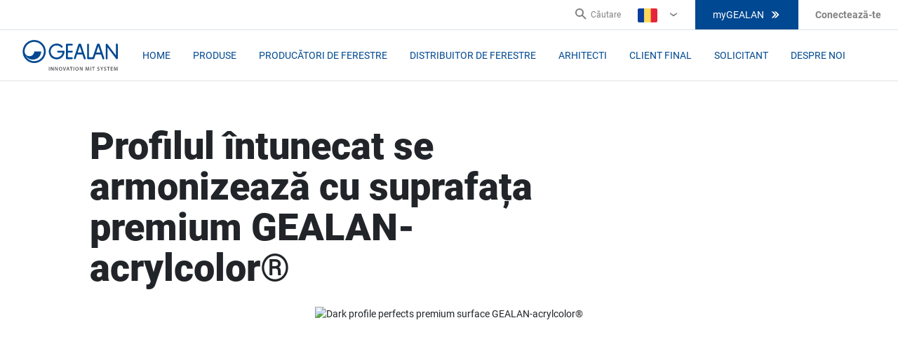

--- FILE ---
content_type: text/html; charset=utf-8
request_url: https://www.gealan.de/ro/stiri/profilul-intunecat-perfectioneaza-suprafata-premium-gealan-acrylcolor
body_size: 216028
content:

<!DOCTYPE html>
<html lang="ro-RO">
<head><script data-cookieconsent="ignore" data-snippet-id="7">
    window.dataLayer = window.dataLayer || [];
    function gtag() {
        dataLayer.push(arguments);
    }
    gtag("consent", "default", {
        ad_storage: "denied",
        analytics_storage: "denied",
        wait_for_update: 500,
    });
    gtag("set", "ads_data_redaction", true);
</script>
    <meta charset="utf-8" />
    <meta name="viewport" content="width=device-width, initial-scale=1.0" />
    <meta name="msapplication-TileColor" content="#da532c" />
    <meta name="theme-color" content="#ffffff" />
    
    
    <title>Profilul &#xEE;ntunecat perfec&#x21B;ioneaz&#x103; suprafa&#x21B;a GEALAN-acrylcolor&#xAE;</title>
    <meta name="description" content="Mai estetic de at&#xE2;t nu este posibil! Suprafa&#x21B;a premium PMMA GEALAN-acrylcolor&#xAE; se &#xEE;mbin&#x103; acum cu un profil din PVC care se armonizeaz&#x103; &#xEE;n culori.  Combina&#x21B;ia de suprafa&#x21B;&#x103; premium &#x219;i corp de culoare &#xEE;nchis&#x103; va fi disponibil&#x103; la GEALAN &#xEE;n toate sistemele &#xEE;ncep&#xE2;nd cu septembrie 2023." />
    <meta name="robots" content="index,follow" />
    <link rel="canonical" href="https://www.gealan.de/ro/stiri/profilul-intunecat-perfectioneaza-suprafata-premium-gealan-acrylcolor">


        <link rel="alternate" hreflang="x-default" href="https://www.gealan.de/en/news/dark-profile-perfects-premium-surface-gealan-acrylcolor" />
        <link rel="alternate" hreflang="nl-BE" href="https://www.gealan.de/be-fl/nieuws/dunkles-profil-perfektioniert-premium-oberflache-gealan-acrylcolor" />
        <link rel="alternate" hreflang="fr-BE" href="https://www.gealan.de/be-fr/nouvelles/gealan-acrylcolor-sublime-par-un-corps-de-base-fonce" />
        <link rel="alternate" hreflang="cs-CZ" href="https://www.gealan.de/cz/noviny/tmavy-profil-zdokonaluje-premiovy-povrch-gealan-acrylcolor" />
        <link rel="alternate" hreflang="de-DE" href="https://www.gealan.de/de/news/dunkles-profil-perfektioniert-premium-oberflaeche-gealan-acrylcolor" />
        <link rel="alternate" hreflang="es-ES" href="https://www.gealan.de/es/noticias/el-perfil-oscuro-perfecciona-la-superficie-premium-gealan-acrylcolor" />
        <link rel="alternate" hreflang="fr-FR" href="https://www.gealan.de/fr/nouvelles/gealan-acrylcolor-sublime-par-un-corps-de-base-fonce" />
        <link rel="alternate" hreflang="hr-HR" href="https://www.gealan.de/hr/novosti/tamni-profil-usavrsava-vrhunsku-povrsinu-gealan-acrylcolor" />
        <link rel="alternate" hreflang="hu-HU" href="https://www.gealan.de/hu/hirek/sotet-profillal-tokeletesebb-a-gealan-acrylcolor-premium-felulet" />
        <link rel="alternate" hreflang="it-IT" href="https://www.gealan.de/it/notizia/profilo-premium-perfezionato" />
        <link rel="alternate" hreflang="lt-LT" href="https://www.gealan.de/lt/naujienos/spalvotas-pavirsius-ir-tamsus-gealan-acrylcolor-profiliu-pagrindas-sukuria-harmoninga-vaizda" />
        <link rel="alternate" hreflang="nl-NL" href="https://www.gealan.de/nl/nieuws/donker-profiel-perfectioneert-premium-toplaag-gealan-acrylcolor" />
        <link rel="alternate" hreflang="pl-PL" href="https://www.gealan.de/pl/newsy/dunkles-profil-perfektioniert-premium-oberflache-gealan-acrylcolor" />
        <link rel="alternate" hreflang="pt-PT" href="https://www.gealan.de/pt/noticias/perfil-escuro-aperfeicoa-superficie-premium-gealan-acrylcolor" />
        <link rel="alternate" hreflang="ro-RO" href="https://www.gealan.de/ro/stiri/profilul-intunecat-perfectioneaza-suprafata-premium-gealan-acrylcolor" />
        <link rel="alternate" hreflang="uk-UA" href="https://www.gealan.de/ua/news/dunkles-profil-perfektioniert-premium-oberflache-gealan-acrylcolor" />


    <link rel="apple-touch-icon-precomposed" sizes="57x57" href="/apple-touch-icon-57x57.png" />
<link rel="apple-touch-icon-precomposed" sizes="114x114" href="/apple-touch-icon-114x114.png" />
<link rel="apple-touch-icon-precomposed" sizes="72x72" href="/apple-touch-icon-72x72.png" />
<link rel="apple-touch-icon-precomposed" sizes="144x144" href="/apple-touch-icon-144x144.png" />
<link rel="apple-touch-icon-precomposed" sizes="60x60" href="/apple-touch-icon-60x60.png" />
<link rel="apple-touch-icon-precomposed" sizes="120x120" href="/apple-touch-icon-120x120.png" />
<link rel="apple-touch-icon-precomposed" sizes="76x76" href="/apple-touch-icon-76x76.png" />
<link rel="apple-touch-icon-precomposed" sizes="152x152" href="/apple-touch-icon-152x152.png" />
<link rel="icon" type="image/png" href="/favicon-196x196.png" sizes="196x196" />
<link rel="icon" type="image/png" href="/favicon-96x96.png" sizes="96x96" />
<link rel="icon" type="image/png" href="/favicon-32x32.png" sizes="32x32" />
<link rel="icon" type="image/png" href="/favicon-16x16.png" sizes="16x16" />
<link rel="icon" type="image/png" href="/favicon-128x128.png" sizes="128x128" />
<meta name="application-name" content="Gealan" />
<meta name="msapplication-TileColor" content="#0E4194" />
<meta name="msapplication-TileImage" content="/ms-tiles-144x144.png" />
<meta name="msapplication-square70x70logo" content="/ms-tiles-70x70.png" />
<meta name="msapplication-square150x150logo" content="/ms-tiles-150x150.png" />
<meta name="msapplication-wide310x150logo" content="/ms-tiles-310x150.png" />
<meta name="msapplication-square310x310logo" content="/ms-tiles-310x310.png" />

    
    <style>@font-face{font-display:swap;font-family:Corbel;font-style:normal;unicode-range:U+0000-00FF,U+0131,U+0152-0153,U+02BB-02BC,U+02C6,U+02DA,U+02DC,U+2000-206F,U+2074,U+20AC,U+2122,U+2191,U+2193,U+2212,U+2215,U+FEFF;font-weight:400;src:local('Corbel'),url([data-uri])format('woff2');}@font-face{font-display:swap;font-family:Corbel;font-style:normal;unicode-range:U+0000-00FF,U+0131,U+0152-0153,U+02BB-02BC,U+02C6,U+02DA,U+02DC,U+2000-206F,U+2074,U+20AC,U+2122,U+2191,U+2193,U+2212,U+2215,U+FEFF;font-weight:700;src:local('CorbelBold'),url([data-uri])format('woff2');}</style>

<style>
	@import url("//hello.myfonts.net/count/3fc380")
</style>

    <style data-styled="true" data-styled-version="5.0.1">.fVqhsb img{max-width:100%;height:auto !important;}
data-styled.g41[id="StyledRichText-sc-1dnstbl"]{content:"fVqhsb,"}
.VglUz{margin:auto;padding:0 1rem;max-width:1236px;}
data-styled.g86[id="StyledContainer-sc-cda6kx"]{content:"VglUz,"}
.jRUDzG{min-height:1px;padding-left:16px;padding-right:16px;position:relative;width:100%;-webkit-flex:0 0 100%;-ms-flex:0 0 100%;flex:0 0 100%;max-width:100%;}
@media (min-width:320px){.jRUDzG{-webkit-flex:0 0 100%;-ms-flex:0 0 100%;flex:0 0 100%;max-width:100%;}}
@media (min-width:640px){}
@media (min-width:1200px){.jRUDzG{-webkit-flex:0 0 66.66666666666666%;-ms-flex:0 0 66.66666666666666%;flex:0 0 66.66666666666666%;max-width:66.66666666666666%;}}
.hWoXIm{min-height:1px;padding-left:16px;padding-right:16px;position:relative;width:100%;-webkit-flex:0 0 100%;-ms-flex:0 0 100%;flex:0 0 100%;max-width:100%;}
@media (min-width:320px){.hWoXIm{-webkit-flex:0 0 100%;-ms-flex:0 0 100%;flex:0 0 100%;max-width:100%;}}
@media (min-width:640px){}
@media (min-width:1200px){.hWoXIm{-webkit-flex:0 0 33.33333333333333%;-ms-flex:0 0 33.33333333333333%;flex:0 0 33.33333333333333%;max-width:33.33333333333333%;}}
data-styled.g87[id="StyledCol-sc-1p7ryf"]{content:"jRUDzG,hWoXIm,"}
.bbvHUN{display:-webkit-box;display:-webkit-flex;display:-ms-flexbox;display:flex;-webkit-flex-wrap:wrap;-ms-flex-wrap:wrap;flex-wrap:wrap;margin-left:-16px;margin-right:-16px;}
data-styled.g88[id="StyledRow-sc-g65wft"]{content:"bbvHUN,"}
.bdhosy{padding-top:2rem;padding-bottom:2rem;border-bottom:1px solid #EBEBEB;}
@media (min-width:1200px){.bdhosy{padding-top:4rem;padding-bottom:4rem;}}
data-styled.g89[id="StyledSection-sc-1thpi8z"]{content:"bdhosy,"}
.ioyNia{margin-bottom:1.25rem;}
@media (min-width:640px){.ioyNia{display:-webkit-box;display:-webkit-flex;display:-ms-flexbox;display:flex;}}
data-styled.g377[id="StyledAuthorBox-sc-3drs9x"]{content:"ioyNia,"}
.iSSkdN{margin-bottom:0.9375rem;}
@media (min-width:640px){.iSSkdN{margin-right:0.9375rem;margin-bottom:0;}}
.iSSkdN img{width:2.5rem;}
data-styled.g378[id="StyledImgContainer-sc-nzf9hc"]{content:"iSSkdN,"}
.iAtgNt{font-weight:500;}
data-styled.g379[id="StyledAuthorName-sc-e2rpi3"]{content:"iAtgNt,"}
.dvfeeM{color:#4C4C4C;}
data-styled.g380[id="StyledDate-sc-6r87zp"]{content:"dvfeeM,"}
.jAZDG{position:relative;text-align:center;}
@media (min-width:1200px){.jAZDG{min-height:33.75rem;}}
data-styled.g385[id="StyledNewsBanner-sc-x0wx4h"]{content:"jAZDG,"}
.dZWVZH{text-align:center;}
.dZWVZH:before{padding-top:59.2%;}
@media (min-width:1200px){.dZWVZH:before{padding-top:51.2%;}}
.dZWVZH img{width:100%;}
data-styled.g386[id="StyledPicture-sc-1h2endq"]{content:"dZWVZH,"}
.iiuKAr{margin-bottom:1.5625rem;}
@media (min-width:1200px){.iiuKAr{max-width:68%;padding-left:5.625rem;}}
data-styled.g388[id="StyledTitle-sc-1ltgyk3"]{content:"iiuKAr,"}
.kySZcr{padding-top:2.5rem;}
@media (min-width:1200px){.kySZcr{padding-left:5.625rem;padding-right:5.625rem;}}
data-styled.g389[id="StyledArticleContainer-sc-1lwrxe9"]{content:"kySZcr,"}
.cuQKAk{margin-bottom:2.1875rem;}
@media (min-width:1200px){.cuQKAk{border-right:1px solid #EBEBEB;padding-right:3.75rem;margin-bottom:0;}}
data-styled.g390[id="StyledLeftCol-sc-ficwfs"]{content:"cuQKAk,"}
@media (min-width:1200px){.kLtzZe{padding-left:2.5rem;}}
data-styled.g391[id="StyledRightCol-sc-epgni1"]{content:"kLtzZe,"}
.cCZOWd{color:#4C4C4C;font-size:1.0625rem;font-weight:bold;margin-bottom:1.5625rem;}
.cCZOWd p{line-height:1.6;}
data-styled.g392[id="StyledPerex-sc-1c0ycln"]{content:"cCZOWd,"}
.dcqmUE p{margin-bottom:0.9375rem;}
data-styled.g393[id="StyledArticle-sc-1ycbycg"]{content:"dcqmUE,"}
</style>
<style data-styled="true" data-styled-version="5.0.1">.kogPkI{-webkit-align-items:center;-webkit-box-align:center;-ms-flex-align:center;align-items:center;background:#004891;border:1px solid #004891;color:#FFFFFF;display:-webkit-box;display:-webkit-flex;display:-ms-flexbox;display:flex;font-family:'Roboto',sans-serif;font-size:0.875rem;font-weight:400;-webkit-box-pack:center;-webkit-justify-content:center;-ms-flex-pack:center;justify-content:center;text-align:center;-webkit-text-decoration:none;text-decoration:none;text-transform:uppercase;outline:none;padding:13px 24px;position:relative;line-height:1.375rem;}
.kogPkI svg{color:#FFFFFF;height:16px;width:16px;}
.kogPkI svg:last-child,.kogPkI span:last-child{margin-left:8px;}
.kogPkI[disabled]{background:#DEE2E6;border:1px solid #BEBEBE;color:#4C4C4C;}
.kogPkI:not([disabled]):hover,.kogPkI:not([disabled]):focus{cursor:pointer;background:#0092D1;border-color:#0092D1;color:#FFFFFF;-webkit-text-decoration:none;text-decoration:none;box-shadow:0 8px 16px 0 rgba(27,27,27,0.16);}
data-styled.g6[id="StyledButton-sc-h9kx1x"]{content:"kogPkI,"}
.fVqhsb img{max-width:100%;height:auto !important;}
data-styled.g41[id="StyledRichText-sc-1dnstbl"]{content:"fVqhsb,"}
.kQnrtI{border:1px solid #DEE2E6;border-bottom:0;-webkit-box-flex:1;-webkit-flex-grow:1;-ms-flex-positive:1;flex-grow:1;display:-webkit-box;display:-webkit-flex;display:-ms-flexbox;display:flex;-webkit-flex-direction:column;-ms-flex-direction:column;flex-direction:column;}
.kQnrtI[href]:hover{border-color:#FFFFFF;box-shadow:0 8px 24px 0 rgba(27,27,27,0.16);cursor:pointer;-webkit-text-decoration:none;text-decoration:none;}
.kQnrtI h3{color:#004891;}
.kQnrtI p{margin-bottom:16px;}
.kQnrtI:last-child{border-bottom:1px solid #DEE2E6;}
@media (min-width:1200px){.kQnrtI{border-right:0;border-bottom:1px solid #DEE2E6;}.kQnrtI:last-child{border-right:1px solid #DEE2E6;}}
data-styled.g305[id="StyledCard-sc-1reu68v"]{content:"kQnrtI,"}
.dQiBlM{padding:40px 32px;text-align:left;display:-webkit-box;display:-webkit-flex;display:-ms-flexbox;display:flex;-webkit-flex:1 0 auto;-ms-flex:1 0 auto;flex:1 0 auto;-webkit-flex-direction:column;-ms-flex-direction:column;flex-direction:column;}
data-styled.g306[id="StyledCardContentWrapper-sc-1w8onw7"]{content:"dQiBlM,"}
.BiWeP{width:100%;max-width:100% !important;display:block;overflow:hidden;}
.BiWeP .card-image{display:block;object-fit:cover;width:100%;}
data-styled.g307[id="StyledImage-sc-772h0t"]{content:"BiWeP,"}
.eNIEwA{display:-webkit-box;display:-webkit-flex;display:-ms-flexbox;display:flex;-webkit-flex-direction:column;-ms-flex-direction:column;flex-direction:column;gap:1rem;margin-top:auto;}
data-styled.g309[id="StyledCardLinks-sc-rnugsk"]{content:"eNIEwA,"}
.fKqggC{display:-webkit-box;display:-webkit-flex;display:-ms-flexbox;display:flex;border-bottom:1px solid #EBEBEB;color:#1B1B1B;padding:64px 0 0;text-align:center;margin:0 auto;-webkit-flex-direction:column;-ms-flex-direction:column;flex-direction:column;}
@media (min-width:1200px){.fKqggC{padding-bottom:64px;width:1200px;}}
data-styled.g517[id="StyledReferences-sc-81r11e"]{content:"fKqggC,"}
.kJqcVc{display:-webkit-box;display:-webkit-flex;display:-ms-flexbox;display:flex;-webkit-box-pack:center;-webkit-justify-content:center;-ms-flex-pack:center;justify-content:center;-webkit-flex-direction:column;-ms-flex-direction:column;flex-direction:column;padding:40px 16px 40px;min-height:100px;}
.kJqcVc p{color:#4C4C4C;margin-bottom:16px;}
.kJqcVc .card{width:100%;}
@media (min-width:1200px){.kJqcVc .card{width:calc(100% / 3);max-width:calc(100% / 3);}}
@media (min-width:1200px){.kJqcVc{-webkit-flex-direction:row;-ms-flex-direction:row;flex-direction:row;padding:40px 0 40px;}}
data-styled.g518[id="StyledCardsWrapper-sc-1kfmnaa"]{content:"kJqcVc,"}
.ATVHF{-webkit-align-self:center;-ms-flex-item-align:center;align-self:center;display:-webkit-box;display:-webkit-flex;display:-ms-flexbox;display:flex;-webkit-box-pack:justify;-webkit-justify-content:space-between;-ms-flex-pack:justify;justify-content:space-between;}
data-styled.g519[id="StyledButtonsWrapper-sc-18uifw7"]{content:"ATVHF,"}
</style>
<style data-styled="true" data-styled-version="5.0.1">.irOLGG{-webkit-align-items:center;-webkit-box-align:center;-ms-flex-align:center;align-items:center;background:#004891;border:1px solid #004891;color:#FFFFFF;display:-webkit-box;display:-webkit-flex;display:-ms-flexbox;display:flex;font-family:'Roboto',sans-serif;font-size:0.875rem;font-weight:400;-webkit-box-pack:center;-webkit-justify-content:center;-ms-flex-pack:center;justify-content:center;text-align:center;-webkit-text-decoration:none;text-decoration:none;text-transform:uppercase;outline:none;padding:13px 24px;position:relative;line-height:1.375rem;height:42px;padding:9px 24px;}
.irOLGG svg{color:#FFFFFF;height:16px;width:16px;}
@media (max-width:1199px){.irOLGG{height:auto;}}
.irOLGG svg:last-child,.irOLGG span:last-child{margin-left:8px;}
.irOLGG[disabled]{background:#DEE2E6;border:1px solid #BEBEBE;color:#4C4C4C;}
.irOLGG:not([disabled]):hover,.irOLGG:not([disabled]):focus{cursor:pointer;background:#0092D1;border-color:#0092D1;color:#FFFFFF;-webkit-text-decoration:none;text-decoration:none;box-shadow:0 8px 16px 0 rgba(27,27,27,0.16);}
data-styled.g6[id="StyledButton-sc-h9kx1x"]{content:"irOLGG,"}
.bDqSYh{color:#FFFFFF;-webkit-text-decoration:none;text-decoration:none;}
.bDqSYh:hover{-webkit-text-decoration:underline;text-decoration:underline;color:#FFFFFF;}
data-styled.g188[id="StyledLink-sc-1rube1k"]{content:"bDqSYh,"}
.ftpSXX{-webkit-align-self:center;-ms-flex-item-align:center;align-self:center;display:-webkit-box;display:-webkit-flex;display:-ms-flexbox;display:flex;position:relative;}
data-styled.g211[id="StyledSearch-sc-1ltkayw"]{content:"ftpSXX,"}
.fIvWF{background:none;border:0;border-right:1px solid #DEE2E6;display:-webkit-box;display:-webkit-flex;display:-ms-flexbox;display:flex;padding:12px;color:#004891;}
.fIvWF:hover{color:#BEBEBE;}
.fIvWF span{display:none;}
.fIvWF svg{height:24px;width:24px;}
@media (min-width:1200px){.fIvWF{border:0;padding:0;color:#818181;}.fIvWF span{display:block;font-size:0.75rem;line-height:1.125rem;}.fIvWF svg{height:16px;width:16px;margin-right:6px;}}
data-styled.g212[id="StyledSearchButton-sc-5p61su"]{content:"fIvWF,"}
.dPUuMy{line-height:1.125rem;position:relative;padding:0 5px;display:-webkit-box;display:-webkit-flex;display:-ms-flexbox;display:flex;-webkit-align-content:center;-ms-flex-line-pack:center;align-content:center;}
@media (min-width:1200px){.dPUuMy{padding:0 24px;}.dPUuMy:hover div{display:block;}}
data-styled.g213[id="StyledLanguageSwitcher-sc-1wm515k"]{content:"dPUuMy,"}
.xPThR{-webkit-align-items:center;-webkit-box-align:center;-ms-flex-align:center;align-items:center;background:none;border:0;color:#004891;display:-webkit-box;display:-webkit-flex;display:-ms-flexbox;display:flex;font-size:0.875rem;line-height:1.375rem;padding:0;position:relative;}
.xPThR:hover{color:#BEBEBE;}
@media (min-width:1200px){.xPThR{color:#818181;font-size:0.75rem;padding:0 20px 0 0;}.xPThR::after{content:'›';-webkit-transform:rotate(90deg);-ms-transform:rotate(90deg);transform:rotate(90deg);position:absolute;right:2px;top:10px;font-size:1.5625rem;}}
data-styled.g214[id="StyledLanguageSwitcherButton-sc-12cmzb"]{content:"xPThR,"}
.gtPRAj svg{width:28px;height:20px;margin-right:10px;}
data-styled.g215[id="StyledFlag-sc-tegei1"]{content:"gtPRAj,"}
.gCZsno svg{width:16px;height:16px;margin-left:6px;}
@media (min-width:1200px){.gCZsno{display:none;}}
data-styled.g216[id="StyledIcon-sc-1bez2j9"]{content:"gCZsno,"}
.gJTNiV{display:none;position:absolute;top:100%;right:-25px;width:100%;background:#FFFFFF;z-index:2;}
@media (min-width:1200px){.gJTNiV{width:auto;}}
data-styled.g217[id="StyledLanguageMenuWrapper-sc-49beef"]{content:"gJTNiV,"}
.ddjVfF{color:#BEBEBE;font-size:0.9375rem;font-weight:700;line-height:1.375rem;text-transform:uppercase;}
data-styled.g218[id="StyledTitle-sc-140ichu"]{content:"ddjVfF,"}
.bQqTzr{padding:40px;background:#FFFFFF;border:1px solid #DEE2E6;box-shadow:0 8px 24px 0 rgba(27,27,27,0.16);}
.bQqTzr:before{content:' ';position:absolute;top:-11px;right:45px;width:0;height:0;border-color:transparent transparent #DEE2E6 transparent;border-style:solid;border-width:0 10px 12px 10px;}
.bQqTzr:after{content:' ';position:absolute;top:-10px;right:46px;width:0;height:0;border-color:transparent transparent #FFFFFF transparent;border-style:solid;border-width:0 9px 11px 9px;}
.bQqTzr ul{display:-webkit-box;display:-webkit-flex;display:-ms-flexbox;display:flex;-webkit-flex-wrap:wrap;-ms-flex-wrap:wrap;flex-wrap:wrap;list-style:none;margin:0;padding:0;width:660px;text-align:left;}
.bQqTzr ul li{width:33%;}
.bQqTzr ul li a{color:#004891;display:inline-block;font-family:'Roboto',sans-serif;font-size:0.875rem;font-weight:500;line-height:1.5625rem;margin:11px 0;padding-bottom:4px;position:relative;-webkit-text-decoration:none;text-decoration:none;white-space:nowrap;}
.bQqTzr ul li a:hover{color:#1B1B1B;border-bottom:4px solid #0092D1;padding-bottom:0px;}
.bQqTzr ul li a:hover::before{color:#0092D1;content:'›';position:absolute;left:-20px;top:-2px;font-size:1.5625rem;}
.bQqTzr ul li a span:not(.notranslate){background:#0092D1;color:#FFFFFF;padding:3px 4px;font-size:0.5rem;font-weight:700;line-height:0.625rem;}
.bQqTzr ul li a svg{width:28px;height:20px;margin-right:16px;border-radius:3px;}
data-styled.g219[id="StyledLanguageMenu-sc-q3mook"]{content:"bQqTzr,"}
.dKgCKh{position:relative;bottom:-20px;font-size:0.75rem;}
.dKgCKh a{color:#004891;font-family:'Roboto',sans-serif;font-weight:500;}
.dKgCKh a:hover{color:#1B1B1B;}
data-styled.g220[id="StyledHomeLink-sc-1mshrif"]{content:"dKgCKh,"}
.hLsiQZ{-webkit-align-items:center;-webkit-box-align:center;-ms-flex-align:center;align-items:center;color:#818181;cursor:pointer;display:-webkit-box;display:-webkit-flex;display:-ms-flexbox;display:flex;font-size:0.875rem;font-weight:700;line-height:1.25rem;padding-left:10px;padding-right:10px;position:relative;}
.hLsiQZ:hover ul{display:block;}
@media (min-width:1200px){.hLsiQZ{padding-left:24px;padding-right:24px;}}
.hLsiQZ svg{height:28px;width:28px;fill:#004891;}
data-styled.g221[id="StyledUserNavigation-sc-czwsvl"]{content:"hLsiQZ,"}
.kMKkgK{background:#FFFFFF;border:1px solid #DEE2E6;box-shadow:0 8px 24px 0 rgba(27,27,27,0.16);display:none;list-style:none;margin:0;padding:40px;position:absolute;right:12px;top:-139px;}
@media (min-width:1200px){.kMKkgK{top:40px;}}
.kMKkgK li{margin-bottom:8px;}
.kMKkgK li a{color:#004891;}
.kMKkgK:before{content:' ';position:absolute;bottom:-11px;right:15px;-webkit-transform:rotate(180deg);-ms-transform:rotate(180deg);transform:rotate(180deg);width:0;height:0;border-color:transparent transparent #DEE2E6 transparent;border-style:solid;border-width:0 10px 12px 10px;}
.kMKkgK:after{content:' ';position:absolute;bottom:-10px;right:16px;-webkit-transform:rotate(180deg);-ms-transform:rotate(180deg);transform:rotate(180deg);width:0;height:0;border-color:transparent transparent #FFFFFF transparent;border-style:solid;border-width:0 9px 11px 9px;}
@media (min-width:1200px){.kMKkgK{top:40px;}.kMKkgK::after{top:-10px;bottom:auto;right:46px;-webkit-transform:rotate(0);-ms-transform:rotate(0);transform:rotate(0);}.kMKkgK::before{top:-11px;bottom:auto;right:45px;-webkit-transform:rotate(0);-ms-transform:rotate(0);transform:rotate(0);}}
data-styled.g222[id="StyledMenu-sc-14urism"]{content:"kMKkgK,"}
.jcMbVQ{border-bottom:1px solid #DEE2E6;border-top:1px solid #DEE2E6;background:#FFFFFF;bottom:0;display:none;left:0;position:fixed;width:100%;z-index:3;-webkit-box-pack:justify;-webkit-justify-content:space-between;-ms-flex-pack:justify;justify-content:space-between;}
@media (min-width:1200px){.jcMbVQ{display:-webkit-box;display:-webkit-flex;display:-ms-flexbox;display:flex;border-top:none;position:relative;min-height:40px;}}
.jcMbVQ .header-link{text-transform:none;}
data-styled.g223[id="StyledSecondaryNavigation-sc-1p3akqj"]{content:"jcMbVQ,"}
.kgchGM{display:none;list-style:none;margin:0 0 0 auto;padding:0;-webkit-align-items:center;-webkit-box-align:center;-ms-flex-align:center;align-items:center;}
@media (min-width:1200px){.kgchGM{display:-webkit-box;display:-webkit-flex;display:-ms-flexbox;display:flex;}}
data-styled.g224[id="StyledSecondaryNavigationList-sc-10sqd1f"]{content:"kgchGM,"}
.bKVspw{position:relative;width:40px;height:40px;border:1px solid #DEE2E6;background:none;margin:0;padding:0;}
@media (min-width:1200px){.bKVspw{display:none;}}
.bKVspw span{display:block;position:absolute;height:3px;width:21px;background:#004891;border-radius:9px;opacity:1;left:8px;-webkit-transform:rotate(0deg);-ms-transform:rotate(0deg);transform:rotate(0deg);-webkit-transition:0.25s all ease-in-out;transition:0.25s all ease-in-out;}
.bKVspw span:nth-child(1){top:11px;}
.bKVspw span:nth-child(2),.bKVspw span:nth-child(3){top:18px;width:18px;}
.bKVspw span:nth-child(4){top:25px;}
data-styled.g229[id="StyledHamburger-sc-1tfx7l7"]{content:"bKVspw,"}
.hSjthQ{cursor:pointer;display:none;padding:25px 0 0;position:absolute;z-index:1000;}
data-styled.g230[id="StyledSubMenu-sc-bkwpl5"]{content:"hSjthQ,"}
.cLkuFE{display:-webkit-box;display:-webkit-flex;display:-ms-flexbox;display:flex;background:#FFFFFF;box-shadow:0 8px 24px 0 rgba(27,27,27,0.16);border:1px solid #EBEBEB;}
.cLkuFE:before{content:' ';position:absolute;top:15px;left:24px;width:0;height:0;border-color:transparent transparent #EBEBEB transparent;border-style:solid;border-width:0 11px 11px 11px;}
.cLkuFE:after{content:' ';position:absolute;top:15px;left:26px;width:0;height:0;border-color:transparent transparent #FFFFFF transparent;border-style:solid;border-width:0 9px 11px 9px;}
data-styled.g231[id="SubmenuWrapper-sc-1e5mth5"]{content:"cLkuFE,"}
.evSuGx{padding:40px;min-width:240px;border-right:1px solid #EBEBEB;}
.evSuGx:last-child{border:none;}
data-styled.g232[id="SubmenuCol-sc-1lnzlkn"]{content:"evSuGx,"}
.iUmGqY{margin:0;padding:0;list-style:none;text-align:left;}
data-styled.g233[id="SubmenuColMenu-sc-1jprei6"]{content:"iUmGqY,"}
.eXRdDI{font-family:'Roboto',sans-serif;font-size:0.875rem;font-weight:500;line-height:1.5625rem;margin:11px 0;position:relative;padding-bottom:4px;}
.eXRdDI:hover{color:#1B1B1B;border-bottom:4px solid #0092D1;padding-bottom:0px;-webkit-text-decoration:none;text-decoration:none;}
.eXRdDI:hover::before{color:#0092D1;content:'›';position:absolute;left:-20px;top:-2px;font-size:1.5625rem;}
data-styled.g234[id="SubmenuColMenuList-sc-1wvwcfs"]{content:"eXRdDI,"}
.hwRume{-webkit-align-items:center;-webkit-box-align:center;-ms-flex-align:center;align-items:center;color:#004891;display:-webkit-box;display:-webkit-flex;display:-ms-flexbox;display:flex;-webkit-text-decoration:none;text-decoration:none;white-space:nowrap;}
.hwRume:hover{color:#1B1B1B;-webkit-text-decoration:none;text-decoration:none;}
data-styled.g235[id="Link-sc-k2gdw9"]{content:"hwRume,"}
.cILhRD{position:relative;}
.cILhRD svg{width:16px;height:16px;}
@media (min-width:1200px){.cILhRD svg{display:none;}.cILhRD:hover > div{display:block;}}
data-styled.g237[id="StyledMenuItem-sc-1sl3fr2"]{content:"cILhRD,"}
.djinvM{color:#004891;font-size:0.875rem;font-weight:500;line-height:3.0625rem;margin-right:10px;padding-bottom:3px;-webkit-text-decoration:none;text-decoration:none;}
.djinvM:hover{color:#0092D1;cursor:pointer;-webkit-text-decoration:none;text-decoration:none;}
@media (min-width:1200px){.djinvM{line-height:1.375rem;padding-bottom:7px;text-transform:uppercase;font-weight:400;margin-right:32px;}}
data-styled.g238[id="Link-sc-kvswpn"]{content:"djinvM,"}
.jXxfwF{position:absolute;top:83px;left:0;width:100%;background:#FFFFFF;}
@media (min-width:1200px){.jXxfwF{display:-webkit-box;display:-webkit-flex;display:-ms-flexbox;display:flex;-webkit-align-items:center;-webkit-box-align:center;-ms-flex-align:center;align-items:center;position:relative;left:auto;top:auto;width:auto;}}
data-styled.g246[id="StyledNavigation-sc-a6rdnf"]{content:"jXxfwF,"}
.cBXfBB{display:none;list-style:none;}
@media (min-width:1200px){.cBXfBB{-webkit-align-items:center;-webkit-box-align:center;-ms-flex-align:center;align-items:center;border:none;display:-webkit-box;display:-webkit-flex;display:-ms-flexbox;display:flex;height:auto;-webkit-box-pack:center;-webkit-justify-content:center;-ms-flex-pack:center;justify-content:center;justify-self:end;margin:0;margin-left:34px;padding:0;position:relative;left:auto;top:auto;width:auto;}}
data-styled.g247[id="StyledMainNavigation-sc-1twtpjw"]{content:"cBXfBB,"}
.covvWj{border-bottom:1px solid #DEE2E6;z-index:10;}
data-styled.g249[id="StyledHeader-sc-161pyaz"]{content:"covvWj,"}
@media (min-width:1200px){.fjBcak{display:-webkit-box;display:-webkit-flex;display:-ms-flexbox;display:flex;-webkit-align-items:center;-webkit-box-align:center;-ms-flex-align:center;align-items:center;padding:14px 32px;}}
data-styled.g250[id="StyledMainNavigation-sc-wwqw9"]{content:"fjBcak,"}
.bMKlRZ{display:-webkit-box;display:-webkit-flex;display:-ms-flexbox;display:flex;-webkit-align-items:center;-webkit-box-align:center;-ms-flex-align:center;align-items:center;-webkit-box-pack:justify;-webkit-justify-content:space-between;-ms-flex-pack:justify;justify-content:space-between;padding:16px;}
@media (min-width:1200px){.bMKlRZ{padding:0;position:relative;width:auto;}}
data-styled.g251[id="StyledLogo-sc-1scg775"]{content:"bMKlRZ,"}
@font-face{font-family:Roboto;src:url("/assets/dist/fonts/Roboto-Regular.woff"),url("/assets/dist/fonts/Roboto-Regular.woff2");font-weight:400;}
@font-face{font-family:Roboto;src:url("/assets/dist/fonts/Roboto-Medium.woff"),url("/assets/dist/fonts/Roboto-Medium.woff2");font-weight:500;}
@font-face{font-family:Roboto;src:url("/assets/dist/fonts/Roboto-Bold.woff"),url("/assets/dist/fonts/Roboto-Bold.woff2");font-weight:700;}
@font-face{font-family:Roboto;src:url("/assets/dist/fonts/Roboto-Black.woff"),url("/assets/dist/fonts/Roboto-Black.woff2");font-weight:900;}
*,*::before,*::after{box-sizing:border-box;}
html{font-family:sans-serif;line-height:1.15;-webkit-text-size-adjust:100%;-webkit-tap-highlight-color:rgba(#000,0);}
article,aside,figcaption,figure,footer,header,hgroup,main,nav,section{display:block;}
body{margin:0;font-family:-apple-system,BlinkMacSystemFont,"Segoe UI",Roboto,"Helvetica Neue",Arial,"Noto Sans",sans-serif,"Apple Color Emoji","Segoe UI Emoji","Segoe UI Symbol","Noto Color Emoji";font-size:1rem;font-weight:400;line-height:1.5;color:#212529;text-align:left;background-color:#fff;}
[tabindex='-1']:focus{outline:0 !important;}
hr{box-sizing:content-box;height:0;overflow:visible;}
h1,h2,h3,h4,h5,h6{margin-top:0;margin-bottom:0.5rem;}
p{margin-top:0;margin-bottom:1rem;}
abbr[title],abbr[data-original-title]{-webkit-text-decoration:underline;text-decoration:underline;-webkit-text-decoration:underline dotted;text-decoration:underline dotted;cursor:help;border-bottom:0;-webkit-text-decoration-skip-ink:none;text-decoration-skip-ink:none;}
address{margin-bottom:1rem;font-style:normal;line-height:inherit;}
ol,ul,dl{margin-top:0;margin-bottom:1rem;}
ol ol,ul ul,ol ul,ul ol{margin-bottom:0;}
dt{font-weight:700;}
dd{margin-bottom:0.5rem;margin-left:0;}
blockquote{margin:0 0 1rem;}
b,strong{font-weight:bolder;}
small{font-size:80%;}
sub,sup{position:relative;font-size:75%;line-height:0;vertical-align:baseline;}
sub{bottom:-0.25em;}
sup{top:-0.5em;}
a{color:#007bff;-webkit-text-decoration:none;text-decoration:none;background-color:transparent;}
a:hover{color:#0056b3;-webkit-text-decoration:underline;text-decoration:underline;}
a:not([href]):not([tabindex]){color:inherit;-webkit-text-decoration:none;text-decoration:none;}
a:not([href]):not([tabindex]):hover,a:not([href]):not([tabindex]):focus{color:inherit;-webkit-text-decoration:none;text-decoration:none;}
a:not([href]):not([tabindex]):focus{outline:0;}
pre,code,kbd,samp{font-family:SFMono-Regular,Menlo,Monaco,Consolas,"Liberation Mono","Courier New",monospace;font-size:1em;}
pre{margin-top:0;margin-bottom:1rem;overflow:auto;}
figure{margin:0 0 1rem;}
img{vertical-align:middle;border-style:none;}
svg{overflow:hidden;vertical-align:middle;}
table{border-collapse:collapse;}
caption{padding-top:0.75rem;padding-bottom:0.75rem;color:#6c757d;text-align:left;caption-side:bottom;}
th{text-align:inherit;}
label{display:inline-block;margin-bottom:0.5rem;}
button{border-radius:0;}
button:focus{outline:1px dotted;outline:5px auto -webkit-focus-ring-color;}
input,button,select,optgroup,textarea{margin:0;font-family:inherit;font-size:inherit;line-height:inherit;}
button,input{overflow:visible;}
button,select{text-transform:none;}
select{word-wrap:normal;}
button,[type='button'],[type='reset'],[type='submit']{-webkit-appearance:button;}
button:not(:disabled),[type='button']:not(:disabled),[type='reset']:not(:disabled),[type='submit']:not(:disabled){cursor:pointer;}
button::-moz-focus-inner,[type="button"]::-moz-focus-inner,[type="reset"]::-moz-focus-inner,[type="submit"]::-moz-focus-inner{padding:0;border-style:none;}
input[type='radio'],input[type='checkbox']{box-sizing:border-box;padding:0;}
input[type='date'],input[type='time'],input[type='datetime-local'],input[type='month']{-webkit-appearance:listbox;}
textarea{overflow:auto;resize:vertical;}
fieldset{min-width:0;padding:0;margin:0;border:0;}
legend{display:block;width:100%;max-width:100%;padding:0;margin-bottom:0.5rem;font-size:1.5rem;line-height:inherit;color:inherit;white-space:normal;}
progress{vertical-align:baseline;}
[type='number']::-webkit-inner-spin-button,[type='number']::-webkit-outer-spin-button{height:auto;}
[type='search']{outline-offset:-2px;-webkit-appearance:none;}
[type='search']::-webkit-search-decoration{-webkit-appearance:none;}
::-webkit-file-upload-button{font:inherit;-webkit-appearance:button;}
output{display:inline-block;}
summary{display:list-item;cursor:pointer;}
template{display:none;}
[hidden]{display:none !important;}
.scroll-forbid{bottom:0;height:100%;left:0;margin:0;overflow-y:hidden;position:fixed;right:0;top:0;}
.visuallyHidden{border:0;-webkit-clip:rect(0 0 0 0);clip:rect(0 0 0 0);height:1px;margin:-1px;overflow:hidden;padding:0;position:absolute;width:1px;}
body{font-family:'Roboto',sans-serif;font-size:0.875rem;margin:0 auto;padding:0;width:100%;}
#app{position:relative;}
.rc-slider-tooltip{z-index:100;}
.rc-slider-tooltip-arrow{border-top-color:#004891 !important;}
.rc-slider-tooltip-inner{background-color:#004891 !important;}
.styled-tooltip--explorer .rc-tooltip-inner{background-color:#FFFFFF;box-shadow:0 8px 24px 0 rgba(0,0,0,0.32);}
.styled-tooltip--explorer .rc-tooltip-arrow{border-top-color:#FFFFFF !important;}
svg{fill:currentColor;height:100%;width:100%;}
p{line-height:1.375rem;padding:0;margin:0;}
h1{line-height:2.25rem;font-size:1.75rem;font-weight:900;}
@media (min-width:1200px){h1{line-height:3.625rem;font-size:3.375rem;}}
h2{font-size:1.5rem;line-height:2rem;font-weight:900;}
@media (min-width:1200px){h2{font-size:2rem;line-height:2.5rem;}}
h3{color:#0092D1;font-weight:700;font-size:1.25rem;line-height:1.75rem;}
@media (min-width:1200px){h3{font-size:1.5rem;line-height:2rem;}}
h4{font-size:1.25rem;font-weight:700;line-height:1.625rem;}
img{max-width:100%;}
.u-embed-responsive{display:block;overflow:hidden;padding:0;position:relative;width:100%;}
.u-embed-responsive::before{content:'';display:block;}
.u-embed-responsive .u-embed-responsive-item,.u-embed-responsive iframe,.u-embed-responsive embed,.u-embed-responsive object,.u-embed-responsive video{border:0;bottom:0;height:100%;left:0;position:absolute;top:0;width:100%;}
.u-embed-responsive-16by9::before{padding-top:56.25%;}
table:not(.table--unstyled){width:100%;}
table:not(.table--unstyled):not(:last-child){margin-bottom:2.1875rem;}
table:not(.table--unstyled) tr{border-bottom:1px solid #EBEBEB;}
table:not(.table--unstyled) thead th{font-size:0.75rem;line-height:1.125rem;color:#BEBEBE;font-weight:400;padding:1rem;text-align:left;}
table:not(.table--unstyled) tbody th,table:not(.table--unstyled) tbody td{font-size:0.875rem;line-height:1.35;padding:1rem;}
table:not(.table--unstyled) tbody tr:hover th,table:not(.table--unstyled) tbody tr:hover td{background:#EBEBEB;}
.scroll-table{display:block;overflow-x:auto;}
.scroll-table:not(:last-child){margin-bottom:2.1875rem;}
data-styled.g605[id="sc-global-etnrWU1"]{content:"sc-global-etnrWU1,"}
</style>
<style data-styled="true" data-styled-version="5.0.1">.cliIDU{position:relative;}
data-styled.g1[id="StyledImage-sc-146oiio"]{content:"cliIDU,"}
.dxDRGJ{width:100%;max-width:100% !important;}
data-styled.g2[id="Img-sc-1aflepj"]{content:"dxDRGJ,"}
.bDqSYh{color:#FFFFFF;-webkit-text-decoration:none;text-decoration:none;}
.bDqSYh:hover{-webkit-text-decoration:underline;text-decoration:underline;color:#FFFFFF;}
data-styled.g188[id="StyledLink-sc-1rube1k"]{content:"bDqSYh,"}
.fHaCPV{background:#4C4C4C;color:#FFFFFF;padding:40px 24px 56px;}
@media (min-width:1200px){.fHaCPV{padding:40px 0 80px;}}
data-styled.g190[id="StyledFooter-sc-1jxoh1v"]{content:"fHaCPV,"}
.loyUjn{margin:0 auto;display:-webkit-box;display:-webkit-flex;display:-ms-flexbox;display:flex;-webkit-box-pack:justify;-webkit-justify-content:space-between;-ms-flex-pack:justify;justify-content:space-between;-webkit-flex-direction:column;-ms-flex-direction:column;flex-direction:column;}
@media (min-width:1200px){.loyUjn{-webkit-flex-direction:row;-ms-flex-direction:row;flex-direction:row;width:1200px;}}
data-styled.g191[id="StyledFooterWrapper-sc-17j1qfy"]{content:"loyUjn,"}
.gXPQoe{width:100%;border-bottom:1px solid #818181;padding-bottom:16px;}
.gXPQoe img{width:auto !important;}
@media (min-width:1200px){.gXPQoe{border:none;padding:0;width:300px;}}
data-styled.g192[id="StyledFooterCorporate-sc-1u6uim4"]{content:"gXPQoe,"}
.csuSir{margin:16px 0 24px;}
data-styled.g193[id="StyledCorporateDescription-sc-1i9ob3m"]{content:"csuSir,"}
.jnqcNY{list-style:none;display:-webkit-box;display:-webkit-flex;display:-ms-flexbox;display:flex;padding:0;}
.jnqcNY li{margin:0 8px 0 0;}
.jnqcNY li a{color:#BEBEBE;}
.jnqcNY li a:hover{color:#818181;}
.jnqcNY li a svg{height:32px;width:32px;}
data-styled.g194[id="StyledSocialMedia-sc-uiie4o"]{content:"jnqcNY,"}
.iIhXPl{display:-webkit-box;display:-webkit-flex;display:-ms-flexbox;display:flex;-webkit-flex-direction:column;-ms-flex-direction:column;flex-direction:column;}
.iIhXPl strong{font-size:0.9375rem;font-weight:700;line-height:1.375rem;margin-bottom:16px;margin-top:24px;}
@media (min-width:1200px){.iIhXPl strong{margin-bottom:24px;line-height:1.125rem;margin-top:0;}}
.iIhXPl ul{list-style:none;margin:0;padding:0;}
.iIhXPl ul li{font-size:0.875rem;line-height:1.375rem;margin-bottom:8px;}
data-styled.g195[id="StyledCol-sc-aw8rfc"]{content:"iIhXPl,"}
.jQrfmj{color:#FFFFFF;display:-webkit-box;display:-webkit-flex;display:-ms-flexbox;display:flex;-webkit-box-pack:justify;-webkit-justify-content:space-between;-ms-flex-pack:justify;justify-content:space-between;margin:20px auto 0;}
@media (min-width:1200px){.jQrfmj{width:1200px;}}
data-styled.g196[id="StyledFooterBottom-sc-6buvec"]{content:"jQrfmj,"}
.eRrjUU{font-size:0.75rem;line-height:1.125rem;display:none;}
@media (min-width:1200px){.eRrjUU{display:block;}}
data-styled.g197[id="StyledCopyright-sc-1keopuv"]{content:"eRrjUU,"}
.iZUWeu{font-size:0.75rem;line-height:1.125rem;display:none;display:block;}
@media (min-width:1200px){.iZUWeu{display:block;}}
@media (min-width:1200px){.iZUWeu{display:none;}}
data-styled.g198[id="StyledCopyrightOnMobile-sc-1thjk34"]{content:"iZUWeu,"}
.jfYbpZ{display:-webkit-box;display:-webkit-flex;display:-ms-flexbox;display:flex;font-size:0.875rem;line-height:1.375rem;list-style:none;margin:0;padding:0;max-width:100%;}
.jfYbpZ li{margin-right:32px;}
@media (min-width:1200px){.jfYbpZ li{margin-right:0;margin-left:32px;}}
data-styled.g199[id="StyledPrivacyPolicy-sc-nqd6c7"]{content:"jfYbpZ,"}
</style>

    <link href="/_content/Kentico.Content.Web.Rcl/Content/Bundles/Public/systemPageComponents.min.css" rel="stylesheet" />


    
    

    <script id="Cookiebot" src="https://consent.cookiebot.com/uc.js" data-cbid="039e9aeb-132b-48ac-a334-b1d77f5e4bbc" data-blockingmode="auto" type="text/javascript" async></script>

    <script type="text/javascript" src="/kentico.resource/activities/kenticoactivitylogger/loggerv2.js?webPageIdentifier=b3e78725-7bca-44d3-a6a7-60687c36e4b6&amp;languageName=ro&amp;logPageVisit=True&amp;logCustomActivity=True&amp;functionName=kxt" async></script><script type="text/javascript">window['kxt']=window['kxt']||function(){(window['kxt'].q=window['kxt'].q||[]).push(arguments)};</script> 
    
<script>
    (function (w, d, s, l, i) {
        w[l] = w[l] || [];
        w[l].push({
            'gtm.start':
                new Date().getTime(),
            event: 'gtm.js'
        });
        var f = d.getElementsByTagName(s)[0],
            j = d.createElement(s),
            dl = l != 'dataLayer' ? '&l=' + l : '';
        j.async = true;
        j.src =
            'https://www.googletagmanager.com/gtm.js?id=' + i + dl;
        var n = d.querySelector('[nonce]');
        n && j.setAttribute('nonce', n.nonce || n.getAttribute('nonce'));
        f.parentNode.insertBefore(j, f);
    })(window, document, 'script', 'dataLayer','GTM-PPPQ8JJ');
</script></head>
<body>
             <noscript>
                 <iframe src='https://www.googletagmanager.com/ns.html?id=GTM-PPPQ8JJ'
                         height='0'
                         width='0'
                         style='display:none;visibility:hidden'
                         title='GTMNoScript'>
                 </iframe>
             </noscript>
               
    <div id="app">
        
        
<div data-widget-id="Header" data-config-id="Header_7d116385-0da7-4956-981e-a35e9e28ddb1" id="react_0HNIJFDE9RCVP"><div class="StyledHeader-sc-161pyaz covvWj"><div class="StyledSecondaryNavigation-sc-1p3akqj jcMbVQ"><ul class="StyledSecondaryNavigationList-sc-10sqd1f kgchGM"></ul><div class="StyledSearch-sc-1ltkayw ftpSXX"><button class="StyledSearchButton-sc-5p61su fIvWF"><svg viewBox="0 0 16 16"><path d="M6 0a6 6 0 0 1 4.89 9.477l4.938 4.937-1.414 1.414-4.937-4.937A6 6 0 1 1 6 0zm0 2a4 4 0 1 0 0 8 4 4 0 0 0 0-8z"></path></svg><span>Căutare</span></button></div><div class="StyledLanguageSwitcher-sc-1wm515k dPUuMy"><button class="StyledLanguageSwitcherButton-sc-12cmzb xPThR"><span class="StyledFlag-sc-tegei1 gtPRAj"><svg viewBox="0 0 28 20" xmlns:xlink="http://www.w3.org/1999/xlink"><defs><rect id="a" width="28" height="20" rx="2"></rect><rect id="c" width="28" height="20" rx="2"></rect><rect id="e" width="28" height="20" rx="2"></rect></defs><g fill="none" fill-rule="evenodd"><rect width="28" height="20" rx="2" fill="#FFF" fill-rule="nonzero"></rect><mask id="b" fill="#fff"><use xlink:href="#a"></use></mask><path fill="#E5253D" fill-rule="nonzero" mask="url(#b)" d="M13.333 0H28v20H13.333z"></path><mask id="d" fill="#fff"><use xlink:href="#c"></use></mask><path fill="#0A3D9C" fill-rule="nonzero" mask="url(#d)" d="M0 0h9.333v20H0z"></path><g><mask id="f" fill="#fff"><use xlink:href="#e"></use></mask><path fill="#FFD955" fill-rule="nonzero" mask="url(#f)" d="M9.333 0h9.333v20H9.333z"></path></g></g></svg></span><span class="visuallyHidden">RO</span><span class="StyledIcon-sc-1bez2j9 gCZsno"><svg viewBox="0 0 16 16"><path d="M8.99 3.385l4.626 4.627-4.595 4.595-2.406.009L11.229 8 6.615 3.386h2.374zm-4 0l4.626 4.627-4.595 4.595-2.406.009L7.229 8 2.615 3.386h2.374z"></path></svg></span></button><div class="StyledLanguageMenuWrapper-sc-49beef gJTNiV"><div class="StyledLanguageMenu-sc-q3mook bQqTzr"><h5 class="StyledTitle-sc-140ichu ddjVfF">Selectați limba</h5><ul><li><a href="/az" id="585bc89e-5eee-4478-96d4-e53a276c8336"><svg viewBox="0 0 513 342"><path fill="#D80027" d="M0 0h513v342H0z"></path><path fill="#338AF3" d="M0 0h513v114H0z"></path><path fill="#6DA544" d="M0 228h513v114H0z"></path><g fill="#FFF"><path d="M265.6 212.6c-23 0-41.6-18.6-41.6-41.6s18.6-41.6 41.6-41.6c7.2 0 13.9 1.8 19.8 5-9.2-9-21.9-14.6-35.8-14.6-28.3 0-51.2 22.9-51.2 51.2s22.9 51.2 51.2 51.2c13.9 0 26.6-5.6 35.8-14.6-5.9 3.2-12.6 5-19.8 5z"></path><path d="M297.6 142.2l5.5 15.5 14.9-7.1-7.1 14.9 15.5 5.5-15.5 5.5 7.1 14.9-14.9-7.1-5.5 15.5-5.5-15.5-14.9 7.1 7.1-14.9-15.5-5.5 15.5-5.5-7.1-14.9 14.9 7.1z"></path></g></svg><span class="notranslate">Azərbaycan</span></a></li><li><a href="/cz/noviny/tmavy-profil-zdokonaluje-premiovy-povrch-gealan-acrylcolor" id="f0fa0282-0bcd-49d2-85b2-57cc028a0014"><svg xmlns:xlink="http://www.w3.org/1999/xlink" viewBox="0 0 28 20"><defs><rect id="a" width="28" height="20" rx="2"></rect><rect id="c" width="28" height="20" rx="2"></rect></defs><g fill="none" fill-rule="evenodd"><rect width="27.5" height="19.5" x=".25" y=".25" stroke="#F5F5F5" stroke-width=".5" rx="2"></rect><mask id="b" fill="#fff"><use xlink:href="#a"></use></mask><path fill="#E8252A" fill-rule="nonzero" d="M0 9.333h28V20H0z" mask="url(#b)"></path><mask id="d" fill="#fff"><use xlink:href="#c"></use></mask><path fill="#17579E" fill-rule="nonzero" d="M0 0l13.333 10L0 20z" mask="url(#d)"></path></g></svg><span class="notranslate">Česky</span></a></li><li><a href="/de/news/dunkles-profil-perfektioniert-premium-oberflaeche-gealan-acrylcolor" id="583e0b2d-4b4b-49a4-8d5f-cdd2647503ee"><svg viewBox="0 0 28 20" xmlns:xlink="http://www.w3.org/1999/xlink"><defs><rect id="a" width="28" height="20" rx="2"></rect><rect id="c" width="28" height="20" rx="2"></rect></defs><g fill="none" fill-rule="evenodd"><rect stroke="#F5F5F5" stroke-width=".5" x=".25" y=".25" width="27.5" height="19.5" rx="2" fill="#000"></rect><mask id="b" fill="#fff"><use xlink:href="#a"></use></mask><path fill="#E53B35" fill-rule="nonzero" mask="url(#b)" d="M0 6.667h28v6.667H0z"></path><mask id="d" fill="#fff"><use xlink:href="#c"></use></mask><path fill="#ffce00" fill-rule="nonzero" mask="url(#d)" d="M0 13.333h28V20H0z"></path></g></svg><span class="notranslate">Deutsch</span></a></li><li><a href="/en/news/dark-profile-perfects-premium-surface-gealan-acrylcolor" id="19d14171-524d-4e14-b4ad-0f67e3bd1386"><svg xmlns:xlink="http://www.w3.org/1999/xlink" viewBox="0 0 28 20"><defs><rect id="a" width="28" height="20" rx="2"></rect><rect id="c" width="28" height="20" rx="2"></rect><rect id="e" width="28" height="20" rx="2"></rect><rect id="g" width="28" height="20" rx="2"></rect><rect id="i" width="28" height="20" rx="2"></rect><rect id="k" width="28" height="20" rx="2"></rect><rect id="m" width="28" height="20" rx="2"></rect></defs><g fill="none" fill-rule="evenodd"><rect width="28" height="20" fill="#FFF" fill-rule="nonzero" rx="2"></rect><mask id="b" fill="#fff"><use xlink:href="#a"></use></mask><path fill="#0A17A7" fill-rule="nonzero" d="M0 0h28v20H0z" mask="url(#b)"></path><mask id="d" fill="#fff"><use xlink:href="#c"></use></mask><path fill="#FFF" fill-rule="nonzero" d="M6.674 13.333H0V6.667h6.674L-2.774.294l1.492-2.21 11.949 8.06v-7.477h6.666v7.476l11.95-8.06 1.49 2.211-9.447 6.373H28v6.666h-6.674l9.448 6.373-1.492 2.21-11.949-8.06v7.477h-6.666v-7.476l-11.95 8.06-1.49-2.211z" mask="url(#d)"></path><mask id="f" fill="#fff"><use xlink:href="#e"></use></mask><path stroke="#DB1F35" stroke-linecap="round" stroke-width=".667" d="M18.668 6.332L31.333-2" mask="url(#f)"></path><mask id="h" fill="#fff"><use xlink:href="#g"></use></mask><path stroke="#DB1F35" stroke-linecap="round" stroke-width=".667" d="M20.013 21.35l11.354-7.652" mask="url(#h)" transform="matrix(1 0 0 -1 0 35.048)"></path><mask id="j" fill="#fff"><use xlink:href="#i"></use></mask><path stroke="#DB1F35" stroke-linecap="round" stroke-width=".667" d="M8.006 6.31L-3.837-1.67" mask="url(#j)"></path><g><mask id="l" fill="#fff"><use xlink:href="#k"></use></mask><path stroke="#DB1F35" stroke-linecap="round" stroke-width=".667" d="M9.29 22.31l-13.127-8.705" mask="url(#l)" transform="matrix(1 0 0 -1 0 35.915)"></path></g><g><mask id="n" fill="#fff"><use xlink:href="#m"></use></mask><path fill="#E6273E" fill-rule="nonzero" d="M0 12h12v8h4v-8h12V8H16V0h-4v8H0z" mask="url(#n)"></path></g></g></svg><span class="notranslate">English</span></a></li><li><a href="/es/noticias/el-perfil-oscuro-perfecciona-la-superficie-premium-gealan-acrylcolor" id="bbadfbff-b9c0-448c-a9eb-ae8e2072e6c8"><svg xmlns:xlink="http://www.w3.org/1999/xlink" viewBox="0 0 28 20"><defs><rect id="a" width="28" height="20" rx="2"></rect><rect id="c" width="28" height="20" rx="2"></rect><rect id="e" width="28" height="20" rx="2"></rect><rect id="g" width="28" height="20" rx="2"></rect><rect id="i" width="28" height="20" rx="2"></rect><rect id="k" width="28" height="20" rx="2"></rect><rect id="m" width="28" height="20" rx="2"></rect><rect id="o" width="28" height="20" rx="2"></rect><rect id="q" width="28" height="20" rx="2"></rect></defs><g fill="none" fill-rule="evenodd"><rect width="28" height="20" fill="#FFF" fill-rule="nonzero" rx="2"></rect><mask id="b" fill="#fff"><use xlink:href="#a"></use></mask><path fill="#DD172C" fill-rule="nonzero" d="M0 0h28v5.333H0z" mask="url(#b)"></path><mask id="d" fill="#fff"><use xlink:href="#c"></use></mask><path fill="#DD172C" fill-rule="nonzero" d="M0 14.667h28V20H0z" mask="url(#d)"></path><mask id="f" fill="#fff"><use xlink:href="#e"></use></mask><path fill="#FFD133" fill-rule="nonzero" d="M0 5.333h28v9.333H0z" mask="url(#f)"></path><mask id="h" fill="#fff"><use xlink:href="#g"></use></mask><path fill="#FFEDB1" fill-rule="nonzero" d="M7.333 9.333h1.334V10H7.333z" mask="url(#h)"></path><mask id="j" fill="#fff"><use xlink:href="#i"></use></mask><path stroke="#A41517" stroke-width=".667" d="M6.054 9.3l.167 2.007a1.138 1.138 0 0 0 1.112 1.026c.566 0 1.065-.461 1.112-1.026L8.613 9.3c.014-.174-.105-.3-.288-.3H6.341c-.176 0-.301.133-.287.3z" mask="url(#j)"></path><mask id="l" fill="#fff"><use xlink:href="#k"></use></mask><path fill="#A41517" fill-rule="nonzero" d="M6 10h2.667v.667H8L7.333 12l-.666-1.333H6z" mask="url(#l)"></path><g><mask id="n" fill="#fff"><use xlink:href="#m"></use></mask><path fill="#A41517" fill-rule="nonzero" d="M4 8h1.333v4.667H4z" mask="url(#n)"></path></g><g><mask id="p" fill="#fff"><use xlink:href="#o"></use></mask><path fill="#A41517" fill-rule="nonzero" d="M9.333 8h1.333v4.667H9.333z" mask="url(#p)"></path></g><g><mask id="r" fill="#fff"><use xlink:href="#q"></use></mask><path fill="#A41517" fill-rule="nonzero" d="M6 7.333c0-.368.306-.666.673-.666h1.32c.372 0 .674.296.674.666v.33A.33.33 0 0 1 8.34 8H6.327A.327.327 0 0 1 6 7.664v-.33z" mask="url(#r)"></path></g></g></svg><span class="notranslate">Español</span></a></li><li><a href="/ee" id="a9f0de79-e548-4ec7-b5f3-9e4fb86bff87"><svg viewBox="0 0 365.71429 335.448"><path d="M401.209.697h-435.31c-21.178 0-38.345 17.167-38.345 38.345v73.47h512v-73.47c0-21.178-17.167-38.345-38.345-38.345z" fill="#4173cd"></path><path d="M-72.446 297.794c0 21.177 17.167 38.345 38.345 38.345h435.31c21.177 0 38.345-17.167 38.345-38.345v-73.471h-512z" fill="#f5f5f5"></path><path fill="#464655" d="M-72.446 112.513h512v111.81h-512z"></path></svg><span class="notranslate">Estonia</span></a></li><li><a href="/fr/nouvelles/gealan-acrylcolor-sublime-par-un-corps-de-base-fonce" id="e1814483-a996-46ec-822e-a699472c2003"><svg viewBox="0 0 28 20" xmlns:xlink="http://www.w3.org/1999/xlink"><defs><rect id="a" width="28" height="20" rx="2"></rect><rect id="c" width="28" height="20" rx="2"></rect></defs><g fill="none" fill-rule="evenodd"><rect stroke="#F5F5F5" stroke-width=".5" x=".25" y=".25" width="27.5" height="19.5" rx="2"></rect><mask id="b" fill="#fff"><use xlink:href="#a"></use></mask><path fill="#F44653" fill-rule="nonzero" mask="url(#b)" d="M18.667 0H28v20h-9.333z"></path><mask id="d" fill="#fff"><use xlink:href="#c"></use></mask><path fill="#1035BB" fill-rule="nonzero" mask="url(#d)" d="M0 0h9.333v20H0z"></path></g></svg><span class="notranslate">Français</span></a></li><li><a href="/be-fr/nouvelles/gealan-acrylcolor-sublime-par-un-corps-de-base-fonce" id="8add9749-5146-42b5-83be-fb7fcbf473ae"><svg xmlns:xlink="http://www.w3.org/1999/xlink" viewBox="0 0 28 20"><defs><rect id="a" width="28" height="20" rx="2"></rect><rect id="c" width="28" height="20" rx="2"></rect><rect id="e" width="28" height="20" rx="2"></rect></defs><g fill="none" fill-rule="evenodd"><rect width="28" height="20" fill="#FFF" fill-rule="nonzero" rx="2"></rect><mask id="b" fill="#fff"><use xlink:href="#a"></use></mask><path fill="#FF4453" fill-rule="nonzero" d="M13.333 0H28v20H13.333z" mask="url(#b)"></path><mask id="d" fill="#fff"><use xlink:href="#c"></use></mask><path fill="#262626" fill-rule="nonzero" d="M0 0h9.333v20H0z" mask="url(#d)"></path><g><mask id="f" fill="#fff"><use xlink:href="#e"></use></mask><path fill="#FFCF3C" fill-rule="nonzero" d="M9.333 0h9.333v20H9.333z" mask="url(#f)"></path></g></g></svg><span class="notranslate">Franco-belge</span></a></li><li><a href="/hr/novosti/tamni-profil-usavrsava-vrhunsku-povrsinu-gealan-acrylcolor" id="0b9e64af-d956-4d6b-98f5-976493c51a67"><svg viewBox="0 0 28 20" xmlns:xlink="http://www.w3.org/1999/xlink"><defs><rect id="a" width="28" height="20" rx="2"></rect><rect id="c" width="28" height="20" rx="2"></rect><rect id="e" width="28" height="20" rx="2"></rect><rect id="g" width="28" height="20" rx="2"></rect><rect id="i" width="28" height="20" rx="2"></rect><linearGradient x1="50%" y1="0%" x2="50%" y2="100%" id="j"><stop stop-color="#FF212E" offset="0%"></stop><stop stop-color="#FD0D1B" offset="100%"></stop></linearGradient></defs><g fill="none" fill-rule="evenodd"><rect stroke="#F5F5F5" stroke-width=".5" x=".25" y=".25" width="27.5" height="19.5" rx="2"></rect><mask id="b" fill="#fff"><use xlink:href="#a"></use></mask><path fill="#FF202D" fill-rule="nonzero" mask="url(#b)" d="M0 0h28v6.667H0z"></path><mask id="d" fill="#fff"><use xlink:href="#c"></use></mask><path d="M10.667 5.333l.666-.666.667.666v1.334h-1.333V5.333zm2.666 0L14 4.667l.667.666v1.334h-1.334V5.333zm2.667 0l.667-.666.666.666v1.334H16V5.333z" fill="#1895DB" fill-rule="nonzero" opacity=".5" mask="url(#d)"></path><mask id="f" fill="#fff"><use xlink:href="#e"></use></mask><path d="M12 5.333l.667-.666.666.666v1.334H12V5.333zm2.667 0l.666-.666.667.666v1.334h-1.333V5.333z" fill="#191F94" fill-rule="nonzero" opacity=".5" mask="url(#f)"></path><mask id="h" fill="#fff"><use xlink:href="#g"></use></mask><path fill="#2027AC" fill-rule="nonzero" mask="url(#h)" d="M0 13.333h28V20H0z"></path><g><mask id="k" fill="#fff"><use xlink:href="#i"></use></mask><path d="M13.333 6.667h1.334V8h-1.334V6.667zm2.667 0h.667L17.333 8H16V6.667zm-4.667 0H12V8h-1.333l.666-1.333zM12 8h1.333v1.333H12V8zm2.667 0H16v1.333h-1.333V8zm-1.334 1.333h1.334v1.334h-1.334V9.333zm2.667 0h1.333v1.334H16V9.333zm-1.333 1.334H16V12h-1.333v-1.333zm-4-1.334H12v1.334h-1.333V9.333zM12 10.667h1.333V12H12v-1.333zM10.667 12H12v1.333h-1.333V12zm2.666 0h1.334v1.333h-1.334V12zM16 12h1.333v1.333H16V12zm-1.333 1.333H16v1.334h-1.333v-1.334zm-2.667 0h1.333v1.334H12v-1.334z" fill="url(#j)" fill-rule="nonzero" mask="url(#k)"></path></g></g></svg><span class="notranslate">Hrvatski</span></a></li><li><a href="/it/notizia/profilo-premium-perfezionato" id="75933dbb-931f-430c-aa7f-e98abb581196"><svg viewBox="0 0 28 20" xmlns:xlink="http://www.w3.org/1999/xlink"><defs><rect id="a" width="28" height="20" rx="2"></rect><rect id="c" width="28" height="20" rx="2"></rect></defs><g fill="none" fill-rule="evenodd"><rect stroke="#F5F5F5" stroke-width=".5" x=".25" y=".25" width="27.5" height="19.5" rx="2"></rect><mask id="b" fill="#fff"><use xlink:href="#a"></use></mask><path fill="#E43D4C" fill-rule="nonzero" mask="url(#b)" d="M18.667 0H28v20h-9.333z"></path><mask id="d" fill="#fff"><use xlink:href="#c"></use></mask><path fill="#1BB65D" fill-rule="nonzero" mask="url(#d)" d="M0 0h9.333v20H0z"></path></g></svg><span class="notranslate">Italiană</span></a></li><li><a href="/lv" id="66e53dc8-fff5-434a-88d2-14de4a6ee079"><svg viewBox="0 70 512 370"><g fill="#c8414b"><path d="M473.655 88.276H38.345C17.167 88.276 0 105.443 0 126.621v98.483h512v-98.483c0-21.178-17.167-38.345-38.345-38.345zM0 385.379c0 21.177 17.167 38.345 38.345 38.345h435.31c21.177 0 38.345-17.167 38.345-38.345v-98.483H0v98.483z"></path></g><path fill="#f5f5f5" d="M0 225.1h512v61.793H0z"></path></svg><span class="notranslate">Latvia</span></a></li><li><a href="/lt/naujienos/spalvotas-pavirsius-ir-tamsus-gealan-acrylcolor-profiliu-pagrindas-sukuria-harmoninga-vaizda" id="d12108a4-24fa-4010-a59d-9a7cc0e0c9f9"><svg viewBox="0 0 28 20" xmlns:xlink="http://www.w3.org/1999/xlink"><defs><rect id="a" width="28" height="20" rx="2"></rect><rect id="c" width="28" height="20" rx="2"></rect><rect id="e" width="28" height="20" rx="2"></rect></defs><g fill="none" fill-rule="evenodd"><rect width="28" height="20" rx="2" fill="#FFF" fill-rule="nonzero"></rect><mask id="b" fill="#fff"><use xlink:href="#a"></use></mask><path fill="#118357" fill-rule="nonzero" mask="url(#b)" d="M0 6.667h28v6.667H0z"></path><mask id="d" fill="#fff"><use xlink:href="#c"></use></mask><path fill="#D8343D" fill-rule="nonzero" mask="url(#d)" d="M0 13.333h28V20H0z"></path><g><mask id="f" fill="#fff"><use xlink:href="#e"></use></mask><path fill="#FEC34B" fill-rule="nonzero" mask="url(#f)" d="M0 0h28v6.667H0z"></path></g></g></svg><span class="notranslate">Lietuviškai</span></a></li><li><a href="/hu/hirek/sotet-profillal-tokeletesebb-a-gealan-acrylcolor-premium-felulet" id="8cb44264-256f-4e8a-bf21-d0c244c1e27a"><svg viewBox="0 0 28 20" xmlns:xlink="http://www.w3.org/1999/xlink"><defs><rect id="a" width="28" height="20" rx="2"></rect><rect id="c" width="28" height="20" rx="2"></rect></defs><g fill="none" fill-rule="evenodd"><rect stroke="#F5F5F5" stroke-width=".5" x=".25" y=".25" width="27.5" height="19.5" rx="2"></rect><mask id="b" fill="#fff"><use xlink:href="#a"></use></mask><path fill="#E03D52" fill-rule="nonzero" mask="url(#b)" d="M0 0h28v6.667H0z"></path><mask id="d" fill="#fff"><use xlink:href="#c"></use></mask><path fill="#5A9165" fill-rule="nonzero" mask="url(#d)" d="M0 13.333h28V20H0z"></path></g></svg><span class="notranslate">Magyar</span></a></li><li><a href="/nl/nieuws/donker-profiel-perfectioneert-premium-toplaag-gealan-acrylcolor" id="ddea0083-f7e6-49a6-bcd6-d636968de306"><svg viewBox="0 0 28 20" xmlns:xlink="http://www.w3.org/1999/xlink"><defs><rect id="a" width="28" height="20" rx="2"></rect><rect id="c" width="28" height="20" rx="2"></rect></defs><g fill="none" fill-rule="evenodd"><rect stroke="#F5F5F5" stroke-width=".5" x=".25" y=".25" width="27.5" height="19.5" rx="2"></rect><mask id="b" fill="#fff"><use xlink:href="#a"></use></mask><path fill="#CA2B39" fill-rule="nonzero" mask="url(#b)" d="M0 0h28v6.667H0z"></path><mask id="d" fill="#fff"><use xlink:href="#c"></use></mask><path fill="#2C56A2" fill-rule="nonzero" mask="url(#d)" d="M0 13.333h28V20H0z"></path></g></svg><span class="notranslate">Nederlands</span></a></li><li><a href="/pl/newsy/dunkles-profil-perfektioniert-premium-oberflache-gealan-acrylcolor" id="a8390438-6c02-4c37-ba1e-9caf2f35798e"><svg viewBox="0 0 28 20" xmlns:xlink="http://www.w3.org/1999/xlink"><defs><rect id="a" width="28" height="20" rx="2"></rect></defs><g fill="none" fill-rule="evenodd"><rect stroke="#F5F5F5" stroke-width=".5" x=".25" y=".25" width="27.5" height="19.5" rx="2"></rect><mask id="b" fill="#fff"><use xlink:href="#a"></use></mask><path fill="#EB2A50" fill-rule="nonzero" mask="url(#b)" d="M0 9.333h28V20H0z"></path></g></svg><span class="notranslate">Polski</span></a></li><li><a href="/pt/noticias/perfil-escuro-aperfeicoa-superficie-premium-gealan-acrylcolor" id="f4362786-fa65-455c-90b3-30639dd24446"><svg xmlns:xlink="http://www.w3.org/1999/xlink" viewBox="0 0 28 20"><defs><rect id="a" width="28" height="20" rx="2"></rect><rect id="c" width="28" height="20" rx="2"></rect><rect id="e" width="28" height="20" rx="2"></rect><rect id="g" width="28" height="20" rx="2"></rect><rect id="i" width="28" height="20" rx="2"></rect></defs><g fill="none" fill-rule="evenodd"><rect width="28" height="20" fill="#FFF" fill-rule="nonzero" rx="2"></rect><mask id="b" fill="#fff"><use xlink:href="#a"></use></mask><path fill="#FF2936" fill-rule="nonzero" d="M0 0h28v20H0z" mask="url(#b)"></path><mask id="d" fill="#fff"><use xlink:href="#c"></use></mask><path fill="#128415" fill-rule="nonzero" d="M0 0h10.667v20H0z" mask="url(#d)"></path><mask id="f" fill="#fff"><use xlink:href="#e"></use></mask><circle cx="10.667" cy="10" r="3.333" stroke="#FAF94F" stroke-width="1.333" mask="url(#f)"></circle><mask id="h" fill="#fff"><use xlink:href="#g"></use></mask><path fill="#FFF" fill-rule="nonzero" d="M9.333 8.341c0-.188.144-.341.327-.341h2.013c.18 0 .327.152.327.341v2.327A1.33 1.33 0 0 1 10.667 12c-.737 0-1.334-.59-1.334-1.332V8.341z" mask="url(#h)"></path><g><mask id="j" fill="#fff"><use xlink:href="#i"></use></mask><path fill="#1D50B5" fill-rule="nonzero" d="M10.667 10.667c.368 0 .666-.965.666-1.334a.667.667 0 1 0-1.333 0c0 .369.298 1.334.667 1.334z" mask="url(#j)"></path></g></g></svg><span class="notranslate">Português</span></a></li><li><a href="/ro/stiri/profilul-intunecat-perfectioneaza-suprafata-premium-gealan-acrylcolor" id="548614ca-6f60-4e0b-93fa-c2bd1a754e7a"><svg viewBox="0 0 28 20" xmlns:xlink="http://www.w3.org/1999/xlink"><defs><rect id="a" width="28" height="20" rx="2"></rect><rect id="c" width="28" height="20" rx="2"></rect><rect id="e" width="28" height="20" rx="2"></rect></defs><g fill="none" fill-rule="evenodd"><rect width="28" height="20" rx="2" fill="#FFF" fill-rule="nonzero"></rect><mask id="b" fill="#fff"><use xlink:href="#a"></use></mask><path fill="#E5253D" fill-rule="nonzero" mask="url(#b)" d="M13.333 0H28v20H13.333z"></path><mask id="d" fill="#fff"><use xlink:href="#c"></use></mask><path fill="#0A3D9C" fill-rule="nonzero" mask="url(#d)" d="M0 0h9.333v20H0z"></path><g><mask id="f" fill="#fff"><use xlink:href="#e"></use></mask><path fill="#FFD955" fill-rule="nonzero" mask="url(#f)" d="M9.333 0h9.333v20H9.333z"></path></g></g></svg><span class="notranslate">Română</span></a></li><li><a href="/sq" id="8b727cd3-0b4b-4d6c-be2e-3be3f2701cc4"><svg viewBox="0 0 512 335.448"><path d="M473.655 335.448H38.345C17.167 335.448 0 318.281 0 297.103V38.345C0 17.168 17.167 0 38.345 0h435.31C494.832 0 512 17.167 512 38.345v258.759c0 21.177-17.167 38.344-38.345 38.344z" fill="#ff4b55"></path><path d="M352.551 209.517c-4.828-3.034-7.724 1.793-7.724 1.793l-14.069 1.655 7.034-5.931c5.103.414 5.793-1.103 7.172-3.172 1.379-2.069 7.172-1.103 7.172-1.103-.828-6.345-8.828-2.759-8.828-2.759-6.483-.69-7.586 4.552-7.586 4.552l-10.069 7.724-22.159-6.566c2.298-2.532 4.103-5.027 4.366-6.538.441-2.537-16.367-6.805-21.517-12.138-5.149-5.334-6.988-13.793-4.597-16 2.39-2.207 4.414 4.045 6.988 9.195 2.575 5.15 7.357 9.195 10.483 6.621 3.126-2.574-3.31-6.436-6.253-11.954-2.942-5.517 2.207-7.541 4.598-6.989 2.391.552 3.862 11.955 9.564 17.839 5.7 5.885 10.85 4.781 11.402 1.103.552-3.678-9.409-8.21-11.433-11.337-2.023-3.126-2.545-9.261.766-9.444 3.31-.184 15.448 17.906 25.748 24.828 11.218 7.54 20.23-1.288 18.759-4.966-1.471-3.679-8.276-2.207-16.184-4.231-7.908-2.023-16-12.69-18.391-18.574-2.391-5.884-.414-5.885.966-5.333 1.379.552 6.621 8.276 16.69 14.207 10.069 5.931 17.103.276 17.931-1.103.828-1.379 4.009-7.571-6.345-6.115-11.769 1.655-18.483-5.333-23.31-9.057-4.828-3.724-6.759-8.828-4.552-10.897 2.207-2.069 9.472 7.264 20.506 10.207 10.136 2.702 14.253-1.655 13.976-5.655-.276-4-2.621-2.345-14.069-3.448-11.448-1.103-19.448-11.862-19.862-12.552-.414-.69-.276-4.552 5.517-.828 5.793 3.724 16.138 5.931 22.207 5.655 6.069-.276 7.31-8.414 4.414-9.793-2.897-1.379-3.586.69-10.207 2.069s-19.034-5.379-22.069-8.552c-3.034-3.172.276-5.241 1.793-4.966 1.517.275 11.448 6.069 20.276 5.793 8.828-.276 12.552-8.414 12.276-10.897-.276-2.483-2.759-4.552-6.483-2.069-3.724 2.483-8.69 5.379-16.966 4-8.276-1.379-12.138-6.897-11.034-8.966 1.103-2.069 9.103 1.517 21.793.138s13.241-12.552 12-14.759c-1.241-2.207-4.276-1.517-8.552 2.483s-12.552 4.828-19.034 4.828c-6.482 0-6.621-3.172-5.655-5.379.966-2.207 7.862-1.655 17.517-4.69 9.655-3.034 15.172-10.759 16.69-15.586 1.517-4.828-2.207-8.552-3.724-8.552-1.517 0-.552-2.207-7.172 7.31-6.62 9.517-24 13.241-24 13.241-1.241-2.345-3.172-3.172-3.172-3.172-11.724 2.345-25.866 12.468-25.866 12.468s2.493 7.996-.622 14.228c-4.011 8.022-17.759 3.011-14.02-9.658 3.113-10.55 15.162-16.928 25.341-18.071 10.178-1.142 10.697-4.985 10.697-4.985s-10.688 3.48-10.879-1.297c2.207.448 5.46.643 10.983.154 8.205-.726 12.775-6.543 9.14-7.789-3.635-1.246-2.077 2.493-8.309 5.401-4.445 2.074-9.11 1.14-11.445.431 2.157-4.71 11.238-2.301 11.238-2.301.104-8.205-10.783-5.27-10.783-5.27-4.781-10.3-32.736 1.655-32.736 1.655l6.621 5.333C259.314 79.997 256.003 97.1 256.003 97.1s-3.31-17.103-19.495-26.115l6.621-5.333s-27.955-11.955-32.736-1.655c0 0-10.888-2.934-10.783 5.27 0 0 9.08-2.409 11.238 2.301-2.335.71-7 1.643-11.445-.431-6.231-2.909-4.673-6.646-8.309-5.401-3.635 1.246.935 7.062 9.14 7.789 5.523.489 8.776.295 10.983-.154-.191 4.777-10.879 1.297-10.879 1.297s.52 3.842 10.697 4.985c10.178 1.143 22.228 7.521 25.341 18.071 3.738 12.67-10.009 17.679-14.02 9.658-3.116-6.231-.622-14.228-.622-14.228s-14.142-10.123-25.866-12.468c0 0-1.931.828-3.172 3.172 0 0-17.379-3.724-24-13.241-6.621-9.517-5.655-7.31-7.172-7.31-1.517 0-5.241 3.724-3.724 8.552 1.517 4.828 7.034 12.552 16.69 15.586 9.655 3.034 16.552 2.483 17.517 4.69.965 2.207.828 5.379-5.655 5.379-6.483 0-14.759-.828-19.034-4.828-4.275-4-7.31-4.69-8.552-2.483-1.241 2.207-.69 13.379 12 14.759 12.69 1.379 20.69-2.207 21.793-.138 1.103 2.069-2.759 7.586-11.034 8.966-8.276 1.379-13.241-1.517-16.966-4-3.725-2.483-6.207-.414-6.483 2.069-.276 2.483 3.448 10.621 12.276 10.897 8.828.276 18.759-5.517 20.276-5.793 1.517-.276 4.828 1.793 1.793 4.966-3.034 3.172-15.448 9.931-22.069 8.552-6.621-1.379-7.31-3.448-10.207-2.069-2.897 1.379-1.655 9.517 4.414 9.793 6.069.276 16.414-1.931 22.207-5.655 5.793-3.724 5.931.138 5.517.828-.414.69-8.414 11.448-19.862 12.552-11.448 1.103-13.793-.552-14.069 3.448-.276 4 3.841 8.358 13.977 5.655 11.034-2.943 18.3-12.276 20.506-10.207 2.206 2.069.276 7.172-4.552 10.897-4.828 3.725-11.541 10.712-23.31 9.057-10.354-1.455-7.172 4.736-6.345 6.115.828 1.379 7.862 7.034 17.931 1.103s15.31-13.655 16.69-14.207c1.379-.552 3.357-.552.966 5.333s-10.483 16.552-18.391 18.574c-7.908 2.024-14.713.552-16.184 4.231-1.471 3.678 7.54 12.505 18.759 4.966 10.3-6.922 22.438-25.012 25.748-24.828 3.31.183 2.788 6.318.766 9.444-2.023 3.127-11.985 7.659-11.433 11.337.552 3.678 5.7 4.781 11.402-1.103 5.702-5.885 7.172-17.288 9.564-17.839 2.39-.552 7.54 1.472 4.597 6.989-2.942 5.517-9.379 9.379-6.252 11.954 3.126 2.574 7.908-1.471 10.483-6.621 2.574-5.15 4.597-11.402 6.988-9.195 2.391 2.207.552 10.666-4.598 16-5.149 5.333-21.959 9.601-21.517 12.138.263 1.511 2.067 4.006 4.366 6.538l-22.159 6.566-10.069-7.724s-1.103-5.241-7.586-4.552c0 0-8-3.586-8.828 2.759 0 0 5.793-.966 7.172 1.103 1.379 2.069 2.069 3.586 7.172 3.172l7.034 5.931-14.069-1.655s-2.897-4.828-7.724-1.793c0 0-6.069-1.931-7.586 3.862 0 0 5.241-.966 6.621-.276 0 0 2.069 4.69 8.69 1.931l13.931.69-7.862 3.862s-9.931-3.172-9.517 5.103c0 0-2.897 3.31-.276 6.621 0 0 .552-3.586 3.172-5.103 0 0 5.103 2.069 8.414-4l10.069-6.069 9.931 4.828s-.276 5.379 7.034 3.172c0 0 2.483 1.655 3.172 3.862 0 0 3.172-3.448-1.931-7.448 0 0-1.241-4.69-7.31-2.897l-5.655-2.897 20.925-6.209c3.623 3.451 7.532 6.279 8.9 5.805 2.7-.935 4.778-3.738 6.646-7.686 1.869-3.947 10.282-17.655 14.436-17.55 4.154.104 6.024 3.426 4.985 9.347-1.038 5.919-9.134 17.259-14.376 19.604-5.241 2.345-6.069 3.448-10.897 3.034-4.828-.414-6.483 1.655-5.379 4.414 1.103 2.759 6.534 4.513 11.862 2.483 5.793-2.207 8-5.241 10.207-3.448 2.207 1.793-2.345 8.276-8.552 10.207-6.207 1.931-10.897.69-9.931 4.552.966 3.862 7.586 4.138 11.862 1.655 4.276-2.483 9.103-9.379 10.345-7.172 1.241 2.207.414 7.862-3.724 10.897-4.138 3.034-8.845 1.249-9.793 4-1.379 4 3.448 6.621 7.172 5.103 3.724-1.518 8-6.207 9.931-10.345 1.931-4.138 5.517-.552 4.414 3.31-1.103 3.862-.184 7.034-8.092 13.103l14.713 22.621 14.713-22.621c-7.908-6.069-6.989-9.241-8.093-13.103s2.483-7.448 4.414-3.31c1.931 4.138 6.207 8.828 9.931 10.345 3.724 1.517 8.552-1.103 7.172-5.103-.948-2.751-5.655-.966-9.793-4-4.138-3.034-4.966-8.69-3.724-10.897 1.241-2.207 6.069 4.69 10.345 7.172 4.276 2.483 10.897 2.207 11.862-1.655.965-3.862-3.724-2.621-9.931-4.552-6.207-1.931-10.759-8.414-8.552-10.207 2.207-1.793 4.414 1.241 10.207 3.448 5.329 2.03 10.759.276 11.862-2.483 1.103-2.759-.552-4.828-5.379-4.414-4.828.414-5.655-.69-10.897-3.034-5.241-2.345-13.337-13.684-14.376-19.604-1.038-5.92.831-9.244 4.985-9.347 4.154-.105 12.566 13.603 14.436 17.55 1.869 3.947 3.946 6.751 6.646 7.686 1.369.474 5.279-2.355 8.9-5.805l20.925 6.209-5.655 2.897c-6.069-1.793-7.31 2.897-7.31 2.897-5.103 4-1.931 7.448-1.931 7.448.69-2.207 3.172-3.862 3.172-3.862 7.31 2.207 7.034-3.172 7.034-3.172l9.931-4.828 10.069 6.069c3.31 6.069 8.414 4 8.414 4 2.621 1.517 3.172 5.103 3.172 5.103 2.621-3.31-.276-6.621-.276-6.621.414-8.276-9.517-5.103-9.517-5.103l-7.862-3.862 13.931-.69c6.621 2.759 8.69-1.931 8.69-1.931 1.379-.69 6.621.276 6.621.276-1.523-5.792-7.592-3.861-7.592-3.861z"></path></svg><span class="notranslate">Shqip</span></a></li><li><a href="/be-fl/nieuws/dunkles-profil-perfektioniert-premium-oberflache-gealan-acrylcolor" id="9e7d835d-627e-4f1d-b7c9-3e06b10e358e"><svg xmlns:xlink="http://www.w3.org/1999/xlink" viewBox="0 0 28 20"><defs><rect id="a" width="28" height="20" rx="2"></rect><rect id="c" width="28" height="20" rx="2"></rect><rect id="e" width="28" height="20" rx="2"></rect></defs><g fill="none" fill-rule="evenodd"><rect width="28" height="20" fill="#FFF" fill-rule="nonzero" rx="2"></rect><mask id="b" fill="#fff"><use xlink:href="#a"></use></mask><path fill="#FF4453" fill-rule="nonzero" d="M13.333 0H28v20H13.333z" mask="url(#b)"></path><mask id="d" fill="#fff"><use xlink:href="#c"></use></mask><path fill="#262626" fill-rule="nonzero" d="M0 0h9.333v20H0z" mask="url(#d)"></path><g><mask id="f" fill="#fff"><use xlink:href="#e"></use></mask><path fill="#FFCF3C" fill-rule="nonzero" d="M9.333 0h9.333v20H9.333z" mask="url(#f)"></path></g></g></svg><span class="notranslate">Vlaams</span></a></li><li><a href="/ru" id="48e375ed-89cd-47ae-84e0-af3e416f792d"><svg viewBox="0 0 28 20" xmlns:xlink="http://www.w3.org/1999/xlink"><defs><rect id="a" width="28" height="20" rx="2"></rect><rect id="c" width="28" height="20" rx="2"></rect></defs><g fill="none" fill-rule="evenodd"><rect stroke="#F5F5F5" stroke-width=".5" x=".25" y=".25" width="27.5" height="19.5" rx="2"></rect><mask id="b" fill="#fff"><use xlink:href="#a"></use></mask><path fill="#0C47B7" fill-rule="nonzero" mask="url(#b)" d="M0 6.667h28v6.667H0z"></path><mask id="d" fill="#fff"><use xlink:href="#c"></use></mask><path fill="#E53B35" fill-rule="nonzero" mask="url(#d)" d="M0 13.333h28V20H0z"></path></g></svg><span class="notranslate">Русский</span></a></li><li><a href="/ua/news/dunkles-profil-perfektioniert-premium-oberflache-gealan-acrylcolor" id="37b36abd-e5d0-4dae-8536-5536b3eb71f5"><svg viewBox="0 0 28 20"><g id="surface1"><path d="M.398 10.398V.418h28c0 3.457 0 6.93-.18 10.645-8.616.253-17.05.261-25.484.292-.777.004-1.554.16-2.336.247 0-.18 0-.356.051-.711.11-.301.078-.407-.05-.493zm0 0" fill="#005abb"></path><path d="M.398 11.79c.782-.274 1.559-.43 2.336-.435 8.434-.03 16.868-.039 25.485-.105.18 3.004.18 6.059.18 9.133h-28v-8.594zm0 0" fill="#fed600"></path><path d="M.398 10.5c.13-.016.16.09.051.258C.4 10.8.4 10.602.4 10.5zm0 0" fill="#085eb5"></path></g></svg><span class="notranslate">Українська</span></a></li></ul><div class="StyledHomeLink-sc-1mshrif dKgCKh">Pentru a vedea toate limbile disponibile pe site, vă rugăm să accesați pagina noastră de pornire</div></div></div></div><button class="StyledButton-sc-h9kx1x irOLGG header-link" id="mygealanlink" type="submit">myGEALAN<svg viewBox="0 0 16 16"><path d="M8.99 3.385l4.626 4.627-4.595 4.595-2.406.009L11.229 8 6.615 3.386h2.374zm-4 0l4.626 4.627-4.595 4.595-2.406.009L7.229 8 2.615 3.386h2.374z"></path></svg></button><div class="StyledUserNavigation-sc-czwsvl hLsiQZ"><span>Conectează-te</span><ul class="StyledMenu-sc-14urism kMKkgK"><li><a href="/ro/account/sign-in">Conectează-te</a></li><li><a href="/ro/account/registration">Înregistrare</a></li></ul></div></div><div class="StyledMainNavigation-sc-wwqw9 fjBcak"><div class="StyledLogo-sc-1scg775 bMKlRZ"><a href="/ro" class="StyledLink-sc-1rube1k bDqSYh"><img alt="homepageLogo" height="44" src="/getContentAsset/f1bc4116-7ce4-4e47-bd40-b3a8b96b45eb/eb69bf21-8608-4b9e-81a5-92969038959a/logo.svg?language=ro"/></a><button class="StyledHamburger-sc-1tfx7l7 bKVspw"><span></span><span></span><span></span><span></span></button></div><div class="StyledNavigation-sc-a6rdnf jXxfwF"><ul class="StyledMainNavigation-sc-1twtpjw cBXfBB"><li class="StyledMenuItem-sc-1sl3fr2 cILhRD"><a href="/ro" id="edb4437b-653e-4cb8-8c9a-c86a90c66861" target="_self" class="Link-sc-kvswpn djinvM">Home</a></li><li class="StyledMenuItem-sc-1sl3fr2 cILhRD"><a href="#" id="dac72dd5-7733-4048-ae8a-d84cf28b8a0d" target="_self" class="Link-sc-kvswpn djinvM">Produse</a><svg viewBox="0 0 16 16"><path d="M8.99 3.385l4.626 4.627-4.595 4.595-2.406.009L11.229 8 6.615 3.386h2.374zm-4 0l4.626 4.627-4.595 4.595-2.406.009L7.229 8 2.615 3.386h2.374z"></path></svg><div class="StyledSubMenu-sc-bkwpl5 hSjthQ"><div class="SubmenuWrapper-sc-1e5mth5 cLkuFE"><div class="SubmenuCol-sc-1lnzlkn evSuGx"><ul class="SubmenuColMenu-sc-1jprei6 iUmGqY"><li class="SubmenuColMenuList-sc-1wvwcfs eXRdDI"><a href="/ro/ferestre" id="bd64ccd7-c87c-4872-b211-36c8135bb0ff" target="_self" class="Link-sc-k2gdw9 hwRume">Ferestre<!-- --> </a><div class="StyledSubMenu-sc-bkwpl5 hSjthQ"><div class="SubmenuWrapper-sc-1e5mth5 cLkuFE"></div></div></li><li class="SubmenuColMenuList-sc-1wvwcfs eXRdDI"><a href="/ro/usi-de-intrare" id="4f0bfc8c-8896-4b00-843d-759ae9a23a06" target="_self" class="Link-sc-k2gdw9 hwRume">Uși de intrare<!-- --> </a><div class="StyledSubMenu-sc-bkwpl5 hSjthQ"><div class="SubmenuWrapper-sc-1e5mth5 cLkuFE"></div></div></li><li class="SubmenuColMenuList-sc-1wvwcfs eXRdDI"><a href="/ro/usi-culisante-cu-ridicare" id="464245b8-d819-4c17-89fb-3d646322bd3b" target="_self" class="Link-sc-k2gdw9 hwRume">Uși culisante cu ridicare<!-- --> </a><div class="StyledSubMenu-sc-bkwpl5 hSjthQ"><div class="SubmenuWrapper-sc-1e5mth5 cLkuFE"></div></div></li><li class="SubmenuColMenuList-sc-1wvwcfs eXRdDI"><a href="/ro/Solutii-de-prag" id="127ba717-365c-4efa-880b-9ff720076545" target="_self" class="Link-sc-k2gdw9 hwRume">Prag<!-- --> </a><div class="StyledSubMenu-sc-bkwpl5 hSjthQ"><div class="SubmenuWrapper-sc-1e5mth5 cLkuFE"></div></div></li></ul></div><div class="SubmenuCol-sc-1lnzlkn evSuGx"><ul class="SubmenuColMenu-sc-1jprei6 iUmGqY"><li class="SubmenuColMenuList-sc-1wvwcfs eXRdDI"><a href="/ro/sisteme/gealan-kubus" id="3b0d3a6c-e15d-48b2-9d22-834cefecf342" target="_self" class="Link-sc-k2gdw9 hwRume">GEALAN-KUBUS®<!-- --> </a><div class="StyledSubMenu-sc-bkwpl5 hSjthQ"><div class="SubmenuWrapper-sc-1e5mth5 cLkuFE"></div></div></li><li class="SubmenuColMenuList-sc-1wvwcfs eXRdDI"><a href="/ro/produse/sisteme/gealan-kontur" id="f60d7e77-677e-495b-b7b8-1f77be56b3ec" target="_self" class="Link-sc-k2gdw9 hwRume">GEALAN-KONTUR®<!-- --> </a><div class="StyledSubMenu-sc-bkwpl5 hSjthQ"><div class="SubmenuWrapper-sc-1e5mth5 cLkuFE"></div></div></li><li class="SubmenuColMenuList-sc-1wvwcfs eXRdDI"><a href="/ro/sisteme/gealan-linear" id="e6287ff0-f0d5-4e9f-9e71-b5caf5723c3c" target="_self" class="Link-sc-k2gdw9 hwRume">GEALAN-LINEAR®<!-- --> </a><div class="StyledSubMenu-sc-bkwpl5 hSjthQ"><div class="SubmenuWrapper-sc-1e5mth5 cLkuFE"></div></div></li><li class="SubmenuColMenuList-sc-1wvwcfs eXRdDI"><a href="/ro/sisteme/s-9000" id="60b2da3e-fa74-4634-b623-ef25494f47a3" target="_self" class="Link-sc-k2gdw9 hwRume">S 9000<!-- --> </a><div class="StyledSubMenu-sc-bkwpl5 hSjthQ"><div class="SubmenuWrapper-sc-1e5mth5 cLkuFE"></div></div></li><li class="SubmenuColMenuList-sc-1wvwcfs eXRdDI"><a href="/ro/sisteme/s-8000" id="5f95e535-31c5-440a-9020-15e4b53dd8c3" target="_self" class="Link-sc-k2gdw9 hwRume">S 8000<!-- --> </a><div class="StyledSubMenu-sc-bkwpl5 hSjthQ"><div class="SubmenuWrapper-sc-1e5mth5 cLkuFE"></div></div></li></ul></div><div class="SubmenuCol-sc-1lnzlkn evSuGx"><ul class="SubmenuColMenu-sc-1jprei6 iUmGqY"><li class="SubmenuColMenuList-sc-1wvwcfs eXRdDI"><a href="/ro/sisteme/gealan-smoovio" id="84921c79-a2ba-48d2-b320-4b01f7c8b209" target="_self" class="Link-sc-k2gdw9 hwRume">GEALAN-SMOOVIO®<!-- --> </a><div class="StyledSubMenu-sc-bkwpl5 hSjthQ"><div class="SubmenuWrapper-sc-1e5mth5 cLkuFE"></div></div></li><li class="SubmenuColMenuList-sc-1wvwcfs eXRdDI"><a href="/ro/produse/sisteme/sliding-system-74mm" id="bbc5c83e-efef-40f1-924c-7ba53ae5b11a" target="_self" class="Link-sc-k2gdw9 hwRume">Soluție glisantă 74 mm<!-- --> </a><div class="StyledSubMenu-sc-bkwpl5 hSjthQ"><div class="SubmenuWrapper-sc-1e5mth5 cLkuFE"></div></div></li><li class="SubmenuColMenuList-sc-1wvwcfs eXRdDI"><a href="/ro/produse/solutii/pragul-fara-bariere" id="f9c47771-717a-4a7e-8e7f-e040d709fdaa" target="_self" class="Link-sc-k2gdw9 hwRume">Pragul standard<!-- --> </a><div class="StyledSubMenu-sc-bkwpl5 hSjthQ"><div class="SubmenuWrapper-sc-1e5mth5 cLkuFE"></div></div></li><li class="SubmenuColMenuList-sc-1wvwcfs eXRdDI"><a href="/ro/produse/gealan-comfort" id="6fd5dcc5-9a99-4a9a-bac5-1aee01e24324" target="_self" class="Link-sc-k2gdw9 hwRume">GEALAN-COMFORT®<!-- --> </a><div class="StyledSubMenu-sc-bkwpl5 hSjthQ"><div class="SubmenuWrapper-sc-1e5mth5 cLkuFE"></div></div></li><li class="SubmenuColMenuList-sc-1wvwcfs eXRdDI"><a href="/ro/produse/gealan-caire-flex" id="d5225a60-4cd1-4b80-81f7-8911bb08eb28" target="_self" class="Link-sc-k2gdw9 hwRume">GEALAN-CAIRE®<!-- --> </a><div class="StyledSubMenu-sc-bkwpl5 hSjthQ"><div class="SubmenuWrapper-sc-1e5mth5 cLkuFE"></div></div></li></ul></div><div class="SubmenuCol-sc-1lnzlkn evSuGx"><ul class="SubmenuColMenu-sc-1jprei6 iUmGqY"><li class="SubmenuColMenuList-sc-1wvwcfs eXRdDI"><a href="/ro/inovatii/gealan-acrylcolor" id="621f1a97-fa4f-4402-a3a2-36e9f35abe22" target="_self" class="Link-sc-k2gdw9 hwRume">Suprafețe - GEALAN-acrylcolor®<!-- --> </a><div class="StyledSubMenu-sc-bkwpl5 hSjthQ"><div class="SubmenuWrapper-sc-1e5mth5 cLkuFE"></div></div></li><li class="SubmenuColMenuList-sc-1wvwcfs eXRdDI"><a href="/ro/izolare-termica-ikd" id="41e8fec4-b54f-4c2e-98ee-3f03cc7f291b" target="_self" class="Link-sc-k2gdw9 hwRume">Izolare termică - IKD®<!-- --> </a><div class="StyledSubMenu-sc-bkwpl5 hSjthQ"><div class="SubmenuWrapper-sc-1e5mth5 cLkuFE"></div></div></li><li class="SubmenuColMenuList-sc-1wvwcfs eXRdDI"><a href="/ro/aspecte-esentiale-ale-produselor" id="e88503e3-8508-4c4a-8a30-b844019cc63b" target="_self" class="Link-sc-k2gdw9 hwRume">Aspecte esențiale ale produselor<!-- --> </a><div class="StyledSubMenu-sc-bkwpl5 hSjthQ"><div class="SubmenuWrapper-sc-1e5mth5 cLkuFE"></div></div></li><li class="SubmenuColMenuList-sc-1wvwcfs eXRdDI"><a href="/ro/solutii-digitale-cu-privire-la-ferestre" id="cbb381ed-b88c-4ceb-98a9-073ce6c3994b" target="_self" class="Link-sc-k2gdw9 hwRume">Soluții digitale cu privire la ferestre<!-- --> </a><div class="StyledSubMenu-sc-bkwpl5 hSjthQ"><div class="SubmenuWrapper-sc-1e5mth5 cLkuFE"></div></div></li></ul></div></div></div></li><li class="StyledMenuItem-sc-1sl3fr2 cILhRD"><a href="/ro/producatori-de-ferestre" id="684f2226-5adf-4674-9c59-f3269e016813" target="_self" class="Link-sc-kvswpn djinvM">Producători de ferestre</a><svg viewBox="0 0 16 16"><path d="M8.99 3.385l4.626 4.627-4.595 4.595-2.406.009L11.229 8 6.615 3.386h2.374zm-4 0l4.626 4.627-4.595 4.595-2.406.009L7.229 8 2.615 3.386h2.374z"></path></svg><div class="StyledSubMenu-sc-bkwpl5 hSjthQ"><div class="SubmenuWrapper-sc-1e5mth5 cLkuFE"><div class="SubmenuCol-sc-1lnzlkn evSuGx"><ul class="SubmenuColMenu-sc-1jprei6 iUmGqY"><li class="SubmenuColMenuList-sc-1wvwcfs eXRdDI"><a href="/ro/producatori-de-ferestre" id="8a08de8b-a62a-49aa-a411-a38ceffd898f" target="_self" class="Link-sc-k2gdw9 hwRume">Producători de ferestre<!-- --> </a><div class="StyledSubMenu-sc-bkwpl5 hSjthQ"><div class="SubmenuWrapper-sc-1e5mth5 cLkuFE"></div></div></li><li class="SubmenuColMenuList-sc-1wvwcfs eXRdDI"><a href="https://shop.gealan.de" id="27fc17e2-955a-466a-91b1-8a630f694b91" target="_blank" class="Link-sc-k2gdw9 hwRume">GEALAN eShop<!-- --> </a><div class="StyledSubMenu-sc-bkwpl5 hSjthQ"><div class="SubmenuWrapper-sc-1e5mth5 cLkuFE"></div></div></li><li class="SubmenuColMenuList-sc-1wvwcfs eXRdDI"><a href="https://www.gealan.shop" id="d861a972-9149-493a-bca5-8e7c12119792" target="_self" class="Link-sc-k2gdw9 hwRume">Magazin de produse promoționale GEALAN<!-- --> </a><div class="StyledSubMenu-sc-bkwpl5 hSjthQ"><div class="SubmenuWrapper-sc-1e5mth5 cLkuFE"></div></div></li><li class="SubmenuColMenuList-sc-1wvwcfs eXRdDI"><a href="/ro/arhitecti-proiectanti/planersoftware" id="3951bdcb-222c-422e-b003-f2730d950571" target="_self" class="Link-sc-k2gdw9 hwRume">Software de planificare<!-- --> </a><div class="StyledSubMenu-sc-bkwpl5 hSjthQ"><div class="SubmenuWrapper-sc-1e5mth5 cLkuFE"></div></div></li><li class="SubmenuColMenuList-sc-1wvwcfs eXRdDI"><a href="/ro/geschaftskunden/dealeri-montatori/showroom" id="18867024-3f63-451b-8322-dc1a885b6216" target="_self" class="Link-sc-k2gdw9 hwRume">Echipamente showroom<!-- --> </a><div class="StyledSubMenu-sc-bkwpl5 hSjthQ"><div class="SubmenuWrapper-sc-1e5mth5 cLkuFE"></div></div></li><li class="SubmenuColMenuList-sc-1wvwcfs eXRdDI"><a href="https://academy.gealan.de" id="aa2f2045-e11e-447d-9ff4-7e148a5dafcd" target="_blank" class="Link-sc-k2gdw9 hwRume">ACADEMIA GEALAN<!-- --> </a><div class="StyledSubMenu-sc-bkwpl5 hSjthQ"><div class="SubmenuWrapper-sc-1e5mth5 cLkuFE"></div></div></li><li class="SubmenuColMenuList-sc-1wvwcfs eXRdDI"><a href="/ro/mygealan" id="15a85ca6-e630-454b-8947-8a5e83a86a66" target="_self" class="Link-sc-k2gdw9 hwRume">Zona de descărcare<!-- --> </a><div class="StyledSubMenu-sc-bkwpl5 hSjthQ"><div class="SubmenuWrapper-sc-1e5mth5 cLkuFE"></div></div></li></ul></div></div></div></li><li class="StyledMenuItem-sc-1sl3fr2 cILhRD"><a href="/ro/dealer-de-ferestre" id="aa64d27f-61ea-42f7-b5e7-69bdfd8c01f9" target="_self" class="Link-sc-kvswpn djinvM">Distribuitor de ferestre</a><svg viewBox="0 0 16 16"><path d="M8.99 3.385l4.626 4.627-4.595 4.595-2.406.009L11.229 8 6.615 3.386h2.374zm-4 0l4.626 4.627-4.595 4.595-2.406.009L7.229 8 2.615 3.386h2.374z"></path></svg><div class="StyledSubMenu-sc-bkwpl5 hSjthQ"><div class="SubmenuWrapper-sc-1e5mth5 cLkuFE"><div class="SubmenuCol-sc-1lnzlkn evSuGx"><ul class="SubmenuColMenu-sc-1jprei6 iUmGqY"><li class="SubmenuColMenuList-sc-1wvwcfs eXRdDI"><a href="/ro/dealer-de-ferestre" id="af3d4319-410a-4f74-8d8c-ea598ab958bc" target="_self" class="Link-sc-k2gdw9 hwRume">Distribuitor de ferestre<!-- --> </a><div class="StyledSubMenu-sc-bkwpl5 hSjthQ"><div class="SubmenuWrapper-sc-1e5mth5 cLkuFE"></div></div></li><li class="SubmenuColMenuList-sc-1wvwcfs eXRdDI"><a href="/ro/arhitecti-proiectanti/planersoftware" id="2caefcc2-e957-4217-a293-c2ef4c433329" target="_self" class="Link-sc-k2gdw9 hwRume">Software de planificare<!-- --> </a><div class="StyledSubMenu-sc-bkwpl5 hSjthQ"><div class="SubmenuWrapper-sc-1e5mth5 cLkuFE"></div></div></li><li class="SubmenuColMenuList-sc-1wvwcfs eXRdDI"><a href="/ro/geschaftskunden/dealeri-montatori/showroom" id="40827967-04d8-4cbc-a9d2-054eb78596d8" target="_self" class="Link-sc-k2gdw9 hwRume">Echipamente showroom<!-- --> </a><div class="StyledSubMenu-sc-bkwpl5 hSjthQ"><div class="SubmenuWrapper-sc-1e5mth5 cLkuFE"></div></div></li><li class="SubmenuColMenuList-sc-1wvwcfs eXRdDI"><a href="/ro/producator-de-ferestre/academy-seminarii" id="7131116c-62a8-4893-84cd-b78e7d6e8909" target="_self" class="Link-sc-k2gdw9 hwRume">Educație continuă<!-- --> </a><div class="StyledSubMenu-sc-bkwpl5 hSjthQ"><div class="SubmenuWrapper-sc-1e5mth5 cLkuFE"></div></div></li><li class="SubmenuColMenuList-sc-1wvwcfs eXRdDI"><a href="/ro/mygealan" id="88bf1c6d-9f06-4aab-aa74-6cb733123d37" target="_self" class="Link-sc-k2gdw9 hwRume">Zona de descărcare<!-- --> </a><div class="StyledSubMenu-sc-bkwpl5 hSjthQ"><div class="SubmenuWrapper-sc-1e5mth5 cLkuFE"></div></div></li></ul></div></div></div></li><li class="StyledMenuItem-sc-1sl3fr2 cILhRD"><a href="/ro/arhitecti-si-proiectanti" id="ec5eb133-50bb-4154-a4a6-9a7aa1f433de" target="_self" class="Link-sc-kvswpn djinvM">Arhitecti</a><svg viewBox="0 0 16 16"><path d="M8.99 3.385l4.626 4.627-4.595 4.595-2.406.009L11.229 8 6.615 3.386h2.374zm-4 0l4.626 4.627-4.595 4.595-2.406.009L7.229 8 2.615 3.386h2.374z"></path></svg><div class="StyledSubMenu-sc-bkwpl5 hSjthQ"><div class="SubmenuWrapper-sc-1e5mth5 cLkuFE"><div class="SubmenuCol-sc-1lnzlkn evSuGx"><ul class="SubmenuColMenu-sc-1jprei6 iUmGqY"><li class="SubmenuColMenuList-sc-1wvwcfs eXRdDI"><a href="/ro/arhitecti-si-proiectanti" id="b8bb1852-9a65-488c-ade5-e5aed6ab964d" target="_self" class="Link-sc-k2gdw9 hwRume">Arhitecti<!-- --> </a><div class="StyledSubMenu-sc-bkwpl5 hSjthQ"><div class="SubmenuWrapper-sc-1e5mth5 cLkuFE"></div></div></li><li class="SubmenuColMenuList-sc-1wvwcfs eXRdDI"><a href="/ro/arhitecti-proiectanti/planersoftware" id="1985101d-c4f7-4d82-8f8f-6397fbeb1162" target="_self" class="Link-sc-k2gdw9 hwRume">Software de planificare<!-- --> </a><div class="StyledSubMenu-sc-bkwpl5 hSjthQ"><div class="SubmenuWrapper-sc-1e5mth5 cLkuFE"></div></div></li><li class="SubmenuColMenuList-sc-1wvwcfs eXRdDI"><a href="/ro/arhitecti-proiectanti/bim" id="539179d4-af86-4747-bd79-2d1ceed5474e" target="_self" class="Link-sc-k2gdw9 hwRume">BIM / CAD<!-- --> </a><div class="StyledSubMenu-sc-bkwpl5 hSjthQ"><div class="SubmenuWrapper-sc-1e5mth5 cLkuFE"></div></div></li><li class="SubmenuColMenuList-sc-1wvwcfs eXRdDI"><a href="/ro/mygealan/?folder=96604" id="babe3025-310e-46ed-a390-4ac54f170bdc" target="_self" class="Link-sc-k2gdw9 hwRume">Texte de licitație<!-- --> </a><div class="StyledSubMenu-sc-bkwpl5 hSjthQ"><div class="SubmenuWrapper-sc-1e5mth5 cLkuFE"></div></div></li><li class="SubmenuColMenuList-sc-1wvwcfs eXRdDI"><a href="/ro/formular-pentru-arhitecti" id="c15fb7fa-5dcd-44e0-998a-957c552c8eb5" target="_self" class="Link-sc-k2gdw9 hwRume">Eșantionare<!-- --> </a><div class="StyledSubMenu-sc-bkwpl5 hSjthQ"><div class="SubmenuWrapper-sc-1e5mth5 cLkuFE"></div></div></li><li class="SubmenuColMenuList-sc-1wvwcfs eXRdDI"><a href="/ro/formular-pentru-arhitecti" id="704e4e58-817a-4db3-a85f-3eca7eab34df" target="_self" class="Link-sc-k2gdw9 hwRume">Rețea de furnizori<!-- --> </a><div class="StyledSubMenu-sc-bkwpl5 hSjthQ"><div class="SubmenuWrapper-sc-1e5mth5 cLkuFE"></div></div></li><li class="SubmenuColMenuList-sc-1wvwcfs eXRdDI"><a href="/ro/mygealan" id="34482f35-58ce-4729-bf26-830bfb05b674" target="_self" class="Link-sc-k2gdw9 hwRume">Zona de descărcare<!-- --> </a><div class="StyledSubMenu-sc-bkwpl5 hSjthQ"><div class="SubmenuWrapper-sc-1e5mth5 cLkuFE"></div></div></li></ul></div></div></div></li><li class="StyledMenuItem-sc-1sl3fr2 cILhRD"><a href="/ro/client-final" id="c6c578f5-3fa5-464a-9f7d-965119d70aca" target="_self" class="Link-sc-kvswpn djinvM">Client final</a><svg viewBox="0 0 16 16"><path d="M8.99 3.385l4.626 4.627-4.595 4.595-2.406.009L11.229 8 6.615 3.386h2.374zm-4 0l4.626 4.627-4.595 4.595-2.406.009L7.229 8 2.615 3.386h2.374z"></path></svg><div class="StyledSubMenu-sc-bkwpl5 hSjthQ"><div class="SubmenuWrapper-sc-1e5mth5 cLkuFE"><div class="SubmenuCol-sc-1lnzlkn evSuGx"><ul class="SubmenuColMenu-sc-1jprei6 iUmGqY"><li class="SubmenuColMenuList-sc-1wvwcfs eXRdDI"><a href="/ro/client-final" id="7dd5f28b-4642-4191-b195-7bf34c4bbfb8" target="_self" class="Link-sc-k2gdw9 hwRume">Client final<!-- --> </a><div class="StyledSubMenu-sc-bkwpl5 hSjthQ"><div class="SubmenuWrapper-sc-1e5mth5 cLkuFE"></div></div></li><li class="SubmenuColMenuList-sc-1wvwcfs eXRdDI"><a href="/ro/client-final/#innovationen" id="17d448e1-847c-4a37-9d19-690ce8a66c24" target="_self" class="Link-sc-k2gdw9 hwRume">Învăța<!-- --> </a><div class="StyledSubMenu-sc-bkwpl5 hSjthQ"><div class="SubmenuWrapper-sc-1e5mth5 cLkuFE"></div></div></li><li class="SubmenuColMenuList-sc-1wvwcfs eXRdDI"><a href="/ro/cautare-producator-de-ferestre" id="bf239e86-9707-47f7-8f46-267e1f736bcc" target="_self" class="Link-sc-k2gdw9 hwRume">Solicitați o ofertă<!-- --> </a><div class="StyledSubMenu-sc-bkwpl5 hSjthQ"><div class="SubmenuWrapper-sc-1e5mth5 cLkuFE"></div></div></li></ul></div></div></div></li><li class="StyledMenuItem-sc-1sl3fr2 cILhRD"><a href="/ro/cariera" id="f9d2178b-9324-4663-a44c-5c44c6d2564a" target="_self" class="Link-sc-kvswpn djinvM">Solicitant</a><svg viewBox="0 0 16 16"><path d="M8.99 3.385l4.626 4.627-4.595 4.595-2.406.009L11.229 8 6.615 3.386h2.374zm-4 0l4.626 4.627-4.595 4.595-2.406.009L7.229 8 2.615 3.386h2.374z"></path></svg><div class="StyledSubMenu-sc-bkwpl5 hSjthQ"><div class="SubmenuWrapper-sc-1e5mth5 cLkuFE"><div class="SubmenuCol-sc-1lnzlkn evSuGx"><ul class="SubmenuColMenu-sc-1jprei6 iUmGqY"><li class="SubmenuColMenuList-sc-1wvwcfs eXRdDI"><a href="/ro/cariera" id="c956148d-83a2-4891-a2ee-71a9c9162a05" target="_self" class="Link-sc-k2gdw9 hwRume">Cariere la GEALAN<!-- --> </a><div class="StyledSubMenu-sc-bkwpl5 hSjthQ"><div class="SubmenuWrapper-sc-1e5mth5 cLkuFE"></div></div></li></ul></div></div></div></li><li class="StyledMenuItem-sc-1sl3fr2 cILhRD"><a href="/ro/despre-gealan" id="805e788e-f180-44a2-8950-679de257f9cd" target="_self" class="Link-sc-kvswpn djinvM">Despre noi</a><svg viewBox="0 0 16 16"><path d="M8.99 3.385l4.626 4.627-4.595 4.595-2.406.009L11.229 8 6.615 3.386h2.374zm-4 0l4.626 4.627-4.595 4.595-2.406.009L7.229 8 2.615 3.386h2.374z"></path></svg><div class="StyledSubMenu-sc-bkwpl5 hSjthQ"><div class="SubmenuWrapper-sc-1e5mth5 cLkuFE"><div class="SubmenuCol-sc-1lnzlkn evSuGx"><ul class="SubmenuColMenu-sc-1jprei6 iUmGqY"><li class="SubmenuColMenuList-sc-1wvwcfs eXRdDI"><a href="/ro/despre-gealan" id="62de8a28-73d9-49f8-b64a-c4062cb71a6a" target="_self" class="Link-sc-k2gdw9 hwRume">Despre noi<!-- --> </a><div class="StyledSubMenu-sc-bkwpl5 hSjthQ"><div class="SubmenuWrapper-sc-1e5mth5 cLkuFE"></div></div></li><li class="SubmenuColMenuList-sc-1wvwcfs eXRdDI"><a href="/ro/despre-gealan/sustenabilitate" id="4dfdb921-cb84-4f0f-b20f-5ac68123c28d" target="_self" class="Link-sc-k2gdw9 hwRume">Sustenabilitate<!-- --> </a><div class="StyledSubMenu-sc-bkwpl5 hSjthQ"><div class="SubmenuWrapper-sc-1e5mth5 cLkuFE"></div></div></li><li class="SubmenuColMenuList-sc-1wvwcfs eXRdDI"><a href="/ro/stiri" id="54565f6b-e618-49aa-9985-cdedf305aa67" target="_self" class="Link-sc-k2gdw9 hwRume">Presă și știri<!-- --> </a><div class="StyledSubMenu-sc-bkwpl5 hSjthQ"><div class="SubmenuWrapper-sc-1e5mth5 cLkuFE"></div></div></li><li class="SubmenuColMenuList-sc-1wvwcfs eXRdDI"><a href="/ro/obiecte-de-referinta" id="3729af4c-4f1d-4b43-9c48-7d22007d183b" target="_self" class="Link-sc-k2gdw9 hwRume">Obiecte de referință<!-- --> </a><div class="StyledSubMenu-sc-bkwpl5 hSjthQ"><div class="SubmenuWrapper-sc-1e5mth5 cLkuFE"></div></div></li><li class="SubmenuColMenuList-sc-1wvwcfs eXRdDI"><a href="/ro/povesti" id="caeb8e14-fbb0-4a21-89d9-bf90a560e2ce" target="_self" class="Link-sc-k2gdw9 hwRume">Povești GEALAN<!-- --> </a><div class="StyledSubMenu-sc-bkwpl5 hSjthQ"><div class="SubmenuWrapper-sc-1e5mth5 cLkuFE"></div></div></li></ul></div></div></div></li></ul></div></div></div></div>


        <main class="content">
            <div id="main-content" tabindex="-1"></div>
            
<div data-widget-id="NewsDetail" data-config-id="7777-ro" id="react_0HNIJFDE9RCVN"><div class="StyledContainer-sc-cda6kx VglUz"><div class="StyledSection-sc-1thpi8z bdhosy"><h1 class="StyledTitle-sc-1ltgyk3 iiuKAr"> <!-- -->Profilul întunecat se armonizează cu suprafața premium GEALAN-acrylcolor®</h1><div class="StyledNewsBanner-sc-x0wx4h jAZDG"><div class="StyledPicture-sc-1h2endq dZWVZH"><picture class=""><source media="(min-width:992px)" data-srcset="/getContentAsset/2ea18a2d-1f42-435e-89eb-ff94fa6858f6/cb87803a-320c-480f-ab75-7b9029eaaf79/Article-Desktop_1x/dunkles-profil-perfektioniert-premium-oberfla_Article-Desktop_1x.avif?language=ro, /getContentAsset/2ea18a2d-1f42-435e-89eb-ff94fa6858f6/cb87803a-320c-480f-ab75-7b9029eaaf79/Article-Desktop_2x/dunkles-profil-perfektioniert-premium-oberfla_Article-Desktop_2x.avif?language=ro 2x" srcSet="[data-uri]" data-src="/getContentAsset/2ea18a2d-1f42-435e-89eb-ff94fa6858f6/cb87803a-320c-480f-ab75-7b9029eaaf79/Article-Mobile_1x/dunkles-profil-perfektioniert-premium-oberfla_Article-Mobile_1x.avif?language=ro"/><source media="(min-width:768px)" data-srcset="/getContentAsset/2ea18a2d-1f42-435e-89eb-ff94fa6858f6/cb87803a-320c-480f-ab75-7b9029eaaf79/Article-Tablet_1x/dunkles-profil-perfektioniert-premium-oberfla_Article-Tablet_1x.avif?language=ro, /getContentAsset/2ea18a2d-1f42-435e-89eb-ff94fa6858f6/cb87803a-320c-480f-ab75-7b9029eaaf79/Article-Tablet_2x/dunkles-profil-perfektioniert-premium-oberfla_Article-Tablet_2x.avif?language=ro 2x" srcSet="[data-uri]" data-src="/getContentAsset/2ea18a2d-1f42-435e-89eb-ff94fa6858f6/cb87803a-320c-480f-ab75-7b9029eaaf79/Article-Mobile_1x/dunkles-profil-perfektioniert-premium-oberfla_Article-Mobile_1x.avif?language=ro"/><img alt="Dark profile perfects premium surface GEALAN-acrylcolor® " class=" lazyload" data-src="/getContentAsset/2ea18a2d-1f42-435e-89eb-ff94fa6858f6/cb87803a-320c-480f-ab75-7b9029eaaf79/Article-Mobile_1x/dunkles-profil-perfektioniert-premium-oberfla_Article-Mobile_1x.avif?language=ro" src="[data-uri]"/></picture><noscript><img alt="Dark profile perfects premium surface GEALAN-acrylcolor® " class=" lazyload" src="/getContentAsset/2ea18a2d-1f42-435e-89eb-ff94fa6858f6/cb87803a-320c-480f-ab75-7b9029eaaf79/Article-Mobile_1x/dunkles-profil-perfektioniert-premium-oberfla_Article-Mobile_1x.avif?language=ro"/></noscript></div></div><div class="StyledArticleContainer-sc-1lwrxe9 kySZcr"><div class="StyledRow-sc-g65wft bbvHUN"><div class="StyledCol-sc-1p7ryf jRUDzG StyledLeftCol-sc-ficwfs cuQKAk"><div class="StyledPerex-sc-1c0ycln cCZOWd"><div class="StyledRichText-sc-1dnstbl fVqhsb"><p>Mai estetic de atât nu este posibil! Suprafața premium PMMA GEALAN-acrylcolor® se îmbină acum cu un profil din PVC care se armonizează în culori.  Combinația de suprafață premium și corp de culoare închisă va fi disponibilă la GEALAN în toate sistemele începând cu septembrie 2023.</p></div></div><div class="StyledArticle-sc-1ycbycg dcqmUE"><div class="StyledRichText-sc-1dnstbl fVqhsb"><p>Profilele GEALAN selectate vor dovedi în curând înalta calitate încă la prima vedere: suprafața premium dovedită GEALAN-acrylcolor&reg; va fi îmbunătățită cu un corp întunecat începând cu septembrie 2023. La exterior vor fi alese trei culori de trend GEALAN-acrylcolor&reg; închise la exterior și șase folii decorative închise la interior. Completate cu un corp gri închis, rezultatul este fereastra și elementele glisante care oferă cea mai înaltă estetică din toate punctele de vedere.</p>

<p>&nbsp;</p>

<h4>Materialele optimizate împiedică încălzirea</h4>

<p>Aspectul superior este vizibil și tangibil: la deschiderea sau înclinarea ferestrelor, armonia estetică deja captează atenția. Materialele optimizate completează varianta premium într-o manieră care îi dovedește statutul: formulele superioare împiedică încălzirea profilelor la soare și, astfel, previn posibila deformare a profilului PVC.</p>

<p>&nbsp;</p>

<h4>Nenumărate variante posibile</h4>

<p>Doar ce e mai bun pentru noua combinație premium: în viitor, suprafața gealan-acrylcolor&reg; se va amesteca cu corpul întunecat în culorile sale de top RAL 7016, RAL 9005 și DB 703. În timp ce la exterior suprafața PMMA de înaltă calitate îmbunătățește profilurile GEALAN, ca omolog pentru interior va exista în viitor o alegere de șase folii decorative potrivite, de la gri antracit la negru la DB 703. Acest lucru creează o gamă largă de combinații posibile cu care estetica poate fi proiectată individual și armonios.</p>

<p><img alt="" src="/getContentAsset/c0e86491-412a-4d3a-9dcf-5d9f9e9799c9/cb87803a-320c-480f-ab75-7b9029eaaf79/ac-d-Grundkorper-Farbauswahl-GB.jpg;height=541" style="width: 998px; height: 541px;" /></p>

<p>&nbsp;</p>

<p>Astfel de combinații inedite și elegante, constând dintr-o suprafață premium atractivă, o bază gri și folii decorative, sunt posibile în sistemele GEALAN S 8000, S 9000, S 9000 HST, S 9000 NL, GEALAN-KUBUS&reg; și mai târziu în noul sistem premium GEALAN-KONTUR&reg;. GEALAN continuă să urmeze calea sustenabilă a reciclării materialelor în noile combinații: astfel, chiar și astfel de tipuri de profile sunt echipate cu materiale reciclate într-un mod care economisește resurse de mediu. GEALAN pune la dispoziție noile profile premium chiar și în cele mai mici cantități: comandate din septembrie 2023, combinațiile de profil închis cu culorile de tendință GEALAN-acrylcolor&reg; sunt deja disponibile într-o singură bară de profil.</p>

<p>&nbsp;</p>

<h4>Despre GEALAN-acrylcolor&reg;</h4>

<p>De mai bine de 40 de ani, tehnologia GEALAN-acrylcolor&reg; a fost dezvoltată în mod constant. Ferestrele cu GEALAN-acrylcolor&reg; îndeplinesc cele mai înalte cerințe tehnice și funcționale pentru suprafețe inovatoare, colorate. Suprafața premium de la GEALAN face ca profilele rafinate să fie durabile, rezistente la zgârieturi, rezistente la intemperii, ușoare, rezistente la murdărie și ușor de curățat.</p>

<p><strong>GEALAN-acrylcolor&reg; în fapte și cifre</strong>:</p>

<ul>
	<li>Peste 5 milioane de metri de profil cu suprafață GEALAN-acrylcolor&reg; sunt extrudate anual.</li>
	<li>35% din profilurile GEALAN din Germania sunt deja finisate cu GEALAN-acrylcolor&reg;.</li>
	<li>GEALAN-acrylcolor&reg; este disponibil în 63 de culori / 6 culori metalice / 9 culori standard</li>
	<li>Noile instrumente de tri-extrudare permit rate de reciclare de peste 55% pentru profilele GEALAN-acrylcolor&reg;</li>
	<li>GEALAN are cea mai înaltă expertiză tehnologică în producția proprie de unelte la sediul său din Oberkotzau, Germania</li>
	<li>GEALAN-acrylcolor&reg; este îmbunătățit în mod constant prin cercetarea materialelor și testarea calității și este complex în ceea ce privește culorile și componentele.</li>
</ul>

<p>Mai multe informații despre suprafața premium GEALAN-acrylcolor&reg; pot fi găsite aici: <a href="https://www.gealan.de/ro/inovatii/gealan-acrylcolor/">https://www.gealan.de/ro/inovatii/gealan-acrylcolor/</a></p>
</div></div></div><div class="StyledCol-sc-1p7ryf hWoXIm StyledRightCol-sc-epgni1 kLtzZe"><div class="StyledAuthorBox-sc-3drs9x ioyNia"><div class="StyledImgContainer-sc-nzf9hc iSSkdN"><img alt="" src="/getContentAsset/e8261b34-a941-4237-8112-fc878b53cd92/cb87803a-320c-480f-ab75-7b9029eaaf79/Author_1x/Marc-Schenk_Author_1x.avif?language=ro"/></div><div><p class="StyledAuthorName-sc-e2rpi3 iAtgNt">Marc Schenk</p><p class="StyledDate-sc-6r87zp dvfeeM">05.06.2023</p></div></div></div></div></div></div></div></div>
<div data-widget-id="References" data-config-id="recent-articles-7777-ro" id="react_0HNIJFDE9RCVO"><div class="StyledReferences-sc-81r11e fKqggC"><h2>Ultimele postări</h2><div class="StyledCardsWrapper-sc-1kfmnaa kJqcVc"><a class="StyledCard-sc-1reu68v kQnrtI card " href="/ro/stiri/gealan-wins-architects-darling-2025" id="link-ro-Cea mai bună soluție BIM din industria construcțiilor din Germania: GEALAN câștigă din nou aurul la ARCHITECTS&#x27; DARLING® 2025"><div class="StyledImage-sc-772h0t BiWeP references-image-wrapper"><picture class=""><source media="(min-width:992px)" data-srcset="/getContentAsset/7f7f6146-7027-4ed6-a546-80850350c1a9/cb87803a-320c-480f-ab75-7b9029eaaf79/RelatedReferences-Desktop_1x/beste-bim-losung-in-deutschlands-bau-branche.avif?language=ro, /getContentAsset/7f7f6146-7027-4ed6-a546-80850350c1a9/cb87803a-320c-480f-ab75-7b9029eaaf79/RelatedReferences-Desktop_2x/beste-bim-losung-in-deutschlands-bau-branche.avif?language=ro 2x" srcSet="[data-uri]" data-src="/getContentAsset/7f7f6146-7027-4ed6-a546-80850350c1a9/cb87803a-320c-480f-ab75-7b9029eaaf79/RelatedReferences-Mobile_1x/beste-bim-losung-in-deutschlands-bau-branche.avif?language=ro, /getContentAsset/7f7f6146-7027-4ed6-a546-80850350c1a9/cb87803a-320c-480f-ab75-7b9029eaaf79/RelatedReferences-Mobile_2x/beste-bim-losung-in-deutschlands-bau-branche.avif?language=ro 2x"/><source media="(min-width:768px)" data-srcset="/getContentAsset/7f7f6146-7027-4ed6-a546-80850350c1a9/cb87803a-320c-480f-ab75-7b9029eaaf79/RelatedReferences-Tablet_1x/beste-bim-losung-in-deutschlands-bau-branche.avif?language=ro, /getContentAsset/7f7f6146-7027-4ed6-a546-80850350c1a9/cb87803a-320c-480f-ab75-7b9029eaaf79/RelatedReferences-Tablet_2x/beste-bim-losung-in-deutschlands-bau-branche.avif?language=ro 2x" srcSet="[data-uri]" data-src="/getContentAsset/7f7f6146-7027-4ed6-a546-80850350c1a9/cb87803a-320c-480f-ab75-7b9029eaaf79/RelatedReferences-Mobile_1x/beste-bim-losung-in-deutschlands-bau-branche.avif?language=ro, /getContentAsset/7f7f6146-7027-4ed6-a546-80850350c1a9/cb87803a-320c-480f-ab75-7b9029eaaf79/RelatedReferences-Mobile_2x/beste-bim-losung-in-deutschlands-bau-branche.avif?language=ro 2x"/><img alt="Best BIM solution in Germany&#x27;s construction industry: GEALAN wins gold again at ARCHITECTS ́ DARLING" class="card-image lazyload" data-srcset="/getContentAsset/7f7f6146-7027-4ed6-a546-80850350c1a9/cb87803a-320c-480f-ab75-7b9029eaaf79/RelatedReferences-Mobile_1x/beste-bim-losung-in-deutschlands-bau-branche.avif?language=ro, /getContentAsset/7f7f6146-7027-4ed6-a546-80850350c1a9/cb87803a-320c-480f-ab75-7b9029eaaf79/RelatedReferences-Mobile_2x/beste-bim-losung-in-deutschlands-bau-branche.avif?language=ro 2x" src="[data-uri]"/></picture><noscript><img alt="Best BIM solution in Germany&#x27;s construction industry: GEALAN wins gold again at ARCHITECTS ́ DARLING" class="card-image lazyload" src="/getContentAsset/7f7f6146-7027-4ed6-a546-80850350c1a9/cb87803a-320c-480f-ab75-7b9029eaaf79/RelatedReferences-Mobile_1x/beste-bim-losung-in-deutschlands-bau-branche.avif?language=ro"/></noscript></div><div class="StyledCardContentWrapper-sc-1w8onw7 dQiBlM"><h3><div class="StyledRichText-sc-1dnstbl fVqhsb"><p>Cea mai bună soluție BIM din industria construcțiilor din Germania: GEALAN câștigă din nou aurul la ARCHITECTS' DARLING® 2025</p></div></h3><div class="StyledRichText-sc-1dnstbl fVqhsb"><p>Oferta GEALAN privind modelarea informațiilor în construcții a convins din nou juriul: la DARLING Award® 2025, soluția GEALAN câștigă aurul pentru a patra oară după 2020, 2021 și 2022. Cu datele sale BIM premiate, GEALAN este unul dintre pionierii metodei de planificare a viitorului în industria construcțiilor din Germania.   </p></div><div class="StyledCardLinks-sc-rnugsk eNIEwA"><span class="StyledButton-sc-h9kx1x kogPkI" id="link-ro-Cea mai bună soluție BIM din industria construcțiilor din Germania: GEALAN câștigă din nou aurul la ARCHITECTS&#x27; DARLING® 2025">Citiți mai mult</span></div></div></a><a class="StyledCard-sc-1reu68v kQnrtI card " href="/ro/stiri/gealan-linear-este-disponibil-in-varianta-cu-cercevea-coplanara" id="link-ro-GEALAN-LINEAR® este disponibil în varianta cu cercevea coplanară"><div class="StyledImage-sc-772h0t BiWeP references-image-wrapper"><picture class=""><source media="(min-width:992px)" data-srcset="/getContentAsset/52b67a3c-c06c-4cf7-a374-aaa7df56ce63/cb87803a-320c-480f-ab75-7b9029eaaf79/RelatedReferences-Desktop_1x/eine-klare-kante-gealan-linear-jetzt-in-flach.avif?language=ro, /getContentAsset/52b67a3c-c06c-4cf7-a374-aaa7df56ce63/cb87803a-320c-480f-ab75-7b9029eaaf79/RelatedReferences-Desktop_2x/eine-klare-kante-gealan-linear-jetzt-in-flach.avif?language=ro 2x" srcSet="[data-uri]" data-src="/getContentAsset/52b67a3c-c06c-4cf7-a374-aaa7df56ce63/cb87803a-320c-480f-ab75-7b9029eaaf79/RelatedReferences-Mobile_1x/eine-klare-kante-gealan-linear-jetzt-in-flach.avif?language=ro, /getContentAsset/52b67a3c-c06c-4cf7-a374-aaa7df56ce63/cb87803a-320c-480f-ab75-7b9029eaaf79/RelatedReferences-Mobile_2x/eine-klare-kante-gealan-linear-jetzt-in-flach.avif?language=ro 2x"/><source media="(min-width:768px)" data-srcset="/getContentAsset/52b67a3c-c06c-4cf7-a374-aaa7df56ce63/cb87803a-320c-480f-ab75-7b9029eaaf79/RelatedReferences-Tablet_1x/eine-klare-kante-gealan-linear-jetzt-in-flach.avif?language=ro, /getContentAsset/52b67a3c-c06c-4cf7-a374-aaa7df56ce63/cb87803a-320c-480f-ab75-7b9029eaaf79/RelatedReferences-Tablet_2x/eine-klare-kante-gealan-linear-jetzt-in-flach.avif?language=ro 2x" srcSet="[data-uri]" data-src="/getContentAsset/52b67a3c-c06c-4cf7-a374-aaa7df56ce63/cb87803a-320c-480f-ab75-7b9029eaaf79/RelatedReferences-Mobile_1x/eine-klare-kante-gealan-linear-jetzt-in-flach.avif?language=ro, /getContentAsset/52b67a3c-c06c-4cf7-a374-aaa7df56ce63/cb87803a-320c-480f-ab75-7b9029eaaf79/RelatedReferences-Mobile_2x/eine-klare-kante-gealan-linear-jetzt-in-flach.avif?language=ro 2x"/><img alt="A clear edge: GEALAN-LINEAR® now available in a flush-mounted version" class="card-image lazyload" data-srcset="/getContentAsset/52b67a3c-c06c-4cf7-a374-aaa7df56ce63/cb87803a-320c-480f-ab75-7b9029eaaf79/RelatedReferences-Mobile_1x/eine-klare-kante-gealan-linear-jetzt-in-flach.avif?language=ro, /getContentAsset/52b67a3c-c06c-4cf7-a374-aaa7df56ce63/cb87803a-320c-480f-ab75-7b9029eaaf79/RelatedReferences-Mobile_2x/eine-klare-kante-gealan-linear-jetzt-in-flach.avif?language=ro 2x" src="[data-uri]"/></picture><noscript><img alt="A clear edge: GEALAN-LINEAR® now available in a flush-mounted version" class="card-image lazyload" src="/getContentAsset/52b67a3c-c06c-4cf7-a374-aaa7df56ce63/cb87803a-320c-480f-ab75-7b9029eaaf79/RelatedReferences-Mobile_1x/eine-klare-kante-gealan-linear-jetzt-in-flach.avif?language=ro"/></noscript></div><div class="StyledCardContentWrapper-sc-1w8onw7 dQiBlM"><h3><div class="StyledRichText-sc-1dnstbl fVqhsb"><p>GEALAN-LINEAR® este disponibil în varianta cu cercevea coplanară</p></div></h3><div class="StyledRichText-sc-1dnstbl fVqhsb"><p>Sistemul GEALAN-LINEAR® preia în mod consecvent designul liniar, care este în prezent stilul predominant în arhitectură. Datorită designului unghiular al ferestrelor și ușilor GEALAN-LINEAR® creează fațade simple și moderne. Acum, sistemul de profile din PVC de 74 mm oferă și o variantă de design cu cercevea coplanară.</p></div><div class="StyledCardLinks-sc-rnugsk eNIEwA"><span class="StyledButton-sc-h9kx1x kogPkI" id="link-ro-GEALAN-LINEAR® este disponibil în varianta cu cercevea coplanară">Citiți mai mult</span></div></div></a><a class="StyledCard-sc-1reu68v kQnrtI card " href="/ro/stiri/planersoftware-3-0-for-archicad-user-with-apple-devices" id="link-ro-Planersoftware 3.0 disponibil pentru utilizatorii Archicad cu dispozitive Apple"><div class="StyledImage-sc-772h0t BiWeP references-image-wrapper"><picture class=""><source media="(min-width:992px)" data-srcset="/getContentAsset/8cbbd6b8-1ec5-45c5-aa7e-aea07f5b164f/cb87803a-320c-480f-ab75-7b9029eaaf79/RelatedReferences-Desktop_1x/planersoftware-3-0-fur-archicad-nutzer-mit-ap.avif?language=ro, /getContentAsset/8cbbd6b8-1ec5-45c5-aa7e-aea07f5b164f/cb87803a-320c-480f-ab75-7b9029eaaf79/RelatedReferences-Desktop_2x/planersoftware-3-0-fur-archicad-nutzer-mit-ap.avif?language=ro 2x" srcSet="[data-uri]" data-src="/getContentAsset/8cbbd6b8-1ec5-45c5-aa7e-aea07f5b164f/cb87803a-320c-480f-ab75-7b9029eaaf79/RelatedReferences-Mobile_1x/planersoftware-3-0-fur-archicad-nutzer-mit-ap.avif?language=ro, /getContentAsset/8cbbd6b8-1ec5-45c5-aa7e-aea07f5b164f/cb87803a-320c-480f-ab75-7b9029eaaf79/RelatedReferences-Mobile_2x/planersoftware-3-0-fur-archicad-nutzer-mit-ap.avif?language=ro 2x"/><source media="(min-width:768px)" data-srcset="/getContentAsset/8cbbd6b8-1ec5-45c5-aa7e-aea07f5b164f/cb87803a-320c-480f-ab75-7b9029eaaf79/RelatedReferences-Tablet_1x/planersoftware-3-0-fur-archicad-nutzer-mit-ap.avif?language=ro, /getContentAsset/8cbbd6b8-1ec5-45c5-aa7e-aea07f5b164f/cb87803a-320c-480f-ab75-7b9029eaaf79/RelatedReferences-Tablet_2x/planersoftware-3-0-fur-archicad-nutzer-mit-ap.avif?language=ro 2x" srcSet="[data-uri]" data-src="/getContentAsset/8cbbd6b8-1ec5-45c5-aa7e-aea07f5b164f/cb87803a-320c-480f-ab75-7b9029eaaf79/RelatedReferences-Mobile_1x/planersoftware-3-0-fur-archicad-nutzer-mit-ap.avif?language=ro, /getContentAsset/8cbbd6b8-1ec5-45c5-aa7e-aea07f5b164f/cb87803a-320c-480f-ab75-7b9029eaaf79/RelatedReferences-Mobile_2x/planersoftware-3-0-fur-archicad-nutzer-mit-ap.avif?language=ro 2x"/><img alt="Planersoftware 3.0 available for Archicad users with Apple devices" class="card-image lazyload" data-srcset="/getContentAsset/8cbbd6b8-1ec5-45c5-aa7e-aea07f5b164f/cb87803a-320c-480f-ab75-7b9029eaaf79/RelatedReferences-Mobile_1x/planersoftware-3-0-fur-archicad-nutzer-mit-ap.avif?language=ro, /getContentAsset/8cbbd6b8-1ec5-45c5-aa7e-aea07f5b164f/cb87803a-320c-480f-ab75-7b9029eaaf79/RelatedReferences-Mobile_2x/planersoftware-3-0-fur-archicad-nutzer-mit-ap.avif?language=ro 2x" src="[data-uri]"/></picture><noscript><img alt="Planersoftware 3.0 available for Archicad users with Apple devices" class="card-image lazyload" src="/getContentAsset/8cbbd6b8-1ec5-45c5-aa7e-aea07f5b164f/cb87803a-320c-480f-ab75-7b9029eaaf79/RelatedReferences-Mobile_1x/planersoftware-3-0-fur-archicad-nutzer-mit-ap.avif?language=ro"/></noscript></div><div class="StyledCardContentWrapper-sc-1w8onw7 dQiBlM"><h3><div class="StyledRichText-sc-1dnstbl fVqhsb"><p>Planersoftware 3.0 disponibil pentru utilizatorii Archicad cu dispozitive Apple</p></div></h3><div class="StyledRichText-sc-1dnstbl fVqhsb"><p>Planersoftware 3.0 de la GEALAN acceptă planificarea digitală a ferestrelor și ușilor. Soluția online oferă numeroase funcții utile pentru arhitecți și proiectanți. Planificarea BIM este acum posibilă și pentru utilizatorii macOS în cadrul software-ului GEALAN - un add-on Archicad corespunzător este acum disponibil. </p></div><div class="StyledCardLinks-sc-rnugsk eNIEwA"><span class="StyledButton-sc-h9kx1x kogPkI" id="link-ro-Planersoftware 3.0 disponibil pentru utilizatorii Archicad cu dispozitive Apple">Citiți mai mult</span></div></div></a></div><div class="StyledButtonsWrapper-sc-18uifw7 ATVHF"><a class="StyledButton-sc-h9kx1x kogPkI" href="/ro/stiri" id="list-link-7777-ro">Vezi toate noutățile</a></div></div></div>
        </main>

         
<div data-widget-id="Footer" data-config-id="footer_20" id="react_0HNIJFDE9N9G2"><div class="StyledFooter-sc-1jxoh1v fHaCPV"><div class="StyledFooterWrapper-sc-17j1qfy loyUjn"><div class="StyledFooterCorporate-sc-1u6uim4 gXPQoe"><div class="StyledImage-sc-146oiio cliIDU"><img alt="Gealan" src="/getContentAsset/ebe4fed4-e0f9-4096-b200-265a99870bac/89f0c002-8c60-48ad-9a47-b36ff9ef8794/logo.svg?language=ro" class="Img-sc-1aflepj dxDRGJ"/></div><p class="StyledCorporateDescription-sc-1i9ob3m csuSir">Grupul de firme GEALAN face parte din categoria principalilor producător de profile din PVC pentru ferestre şi uşi din Europa.</p><ul class="StyledSocialMedia-sc-uiie4o jnqcNY"><li><a href="https://www.facebook.com/gealanromania" id="089708cb-a3ef-433e-97c4-552e4a8083d2" target="_self" title="Facebook"><svg viewBox="0 0 32 32"><path d="M16 0c8.837 0 16 7.163 16 16s-7.163 16-16 16S0 24.837 0 16 7.163 0 16 0zm1.848 8.001L17.625 8c-2.354 0-3.969 1.327-3.969 3.76v2.096H11v2.846h2.656V24h3.188v-7.298h2.646l.406-2.846h-3.052v-1.818c0-.817.24-1.384 1.52-1.384H20V8.115C19.719 8.077 18.75 8 17.625 8z" id="Combined-Shape-Copy"></path></svg></a></li><li><a href="https://www.instagram.com/gealanromania" id="6ace8960-2c04-493d-a057-6278b6b21e9e" target="_self" title="Instagram"><svg viewBox="0 0 32 32"><path d="M16 0c8.837 0 16 7.163 16 16s-7.163 16-16 16S0 24.837 0 16 7.163 0 16 0zm.826 8h-1.652c-.826 0-1.648.006-2.476.053-1.281.062-2.416.354-3.354 1.291-.937.938-1.229 2.073-1.291 3.354C7.99 13.802 8 14.896 8 16L8 16.826c0 .826.006 1.648.053 2.476.062 1.281.354 2.416 1.291 3.354.938.937 2.073 1.229 3.354 1.291C13.802 24.01 14.896 24 16 24s2.198.01 3.302-.052c1.281-.062 2.416-.354 3.354-1.291.937-.938 1.229-2.073 1.291-3.354C24.01 18.198 24 17.104 24 16s.01-2.198-.052-3.302c-.062-1.281-.354-2.416-1.291-3.354-.938-.937-2.073-1.229-3.354-1.291C18.198 7.99 17.104 8 16 8zm-5.544 1.76c1.052-.416 3.551-.322 4.718-.322 1.167 0 3.666-.094 4.718.323.365.146.636.323.917.604.281.281.458.552.604.917.417 1.052.323 3.551.323 4.718 0 1.167.094 3.666-.323 4.718a2.558 2.558 0 0 1-.604.917 2.558 2.558 0 0 1-.917.604c-1.052.417-3.551.323-4.718.323-1.167 0-3.666.094-4.718-.323a2.558 2.558 0 0 1-.917-.604 2.558 2.558 0 0 1-.604-.917c-.417-1.052-.323-3.551-.323-4.718 0-1.167-.094-3.666.323-4.718.146-.365.323-.636.604-.917.281-.281.552-.458.917-.604zM16 11.897A4.099 4.099 0 0 0 11.896 16 4.099 4.099 0 0 0 16 20.104 4.099 4.099 0 0 0 20.104 16 4.099 4.099 0 0 0 16 11.896zm0 1.438A2.672 2.672 0 0 1 18.666 16 2.672 2.672 0 0 1 16 18.666 2.672 2.672 0 0 1 13.334 16 2.672 2.672 0 0 1 16 13.334zm4.27-2.563a.956.956 0 0 0-.958.959c0 .53.427.958.958.958a.956.956 0 0 0 .959-.958.956.956 0 0 0-.959-.959z" id="Combined-Shape-Copy"></path></svg></a></li><li><a href="https://www.youtube.com/user/Gealanro" id="26ba4bd4-e6ae-415a-8daa-138763b49cf5" target="_self" title="Youtube"><svg viewBox="0 0 32 32"><path d="M16 0c8.837 0 16 7.163 16 16s-7.163 16-16 16S0 24.837 0 16 7.163 0 16 0zm.33 9h-.66c-4.022.01-6.668.2-6.668.2-.39.044-1.25.044-2.009.844 0 0-.613.6-.792 1.978a26.715 26.715 0 0 0-.2 3.027v1.902c.004.476.032 1.751.2 3.027.179 1.366.792 1.978.792 1.978.76.788 1.764.766 2.21.844 0 0 1.596.156 6.797.2h.33c4.022-.011 6.668-.211 6.668-.211.39-.045 1.25-.045 2.009-.833 0 0 .613-.612.792-1.978.168-1.276.196-2.551.2-3.027v-1.902a26.715 26.715 0 0 0-.2-3.027c-.179-1.378-.792-1.978-.792-1.978-.76-.8-1.619-.8-2.01-.844 0 0-2.79-.2-6.997-.2zm-2.395 3.989l5.402 2.811-5.402 2.778v-5.59z" id="Combined-Shape-Copy"></path></svg></a></li><li><a href="https://www.linkedin.com/company/gealan-fenster-systeme-gmbh" id="ddde2f61-d749-43b7-8e47-9609644f5e7b" target="_self" title="LinkedIn"><svg viewBox="0 0 24 24"><path d="M12 0C5.373 0 0 5.373 0 12s5.373 12 12 12 12-5.373 12-12S18.627 0 12 0zm-2 16H8v-6h2v6zM9 9.109c-.607 0-1.1-.496-1.1-1.109 0-.612.492-1.109 1.1-1.109s1.1.497 1.1 1.109c0 .613-.493 1.109-1.1 1.109zM17 16h-1.998v-2.861c0-1.881-2.002-1.722-2.002 0V16h-2v-6h2v1.093c.872-1.616 4-1.736 4 1.548V16z"></path></svg></a></li></ul><div class="StyledCopyright-sc-1keopuv StyledCopyrightOnMobile-sc-1thjk34 iZUWeu">&copy;2026 GEALAN Fenster-Systeme GmbH</div></div><div class="StyledCol-sc-aw8rfc iIhXPl"><strong>Despre GEALAN</strong><ul><li><a href="/ro/despre-gealan" target="_self" id="261fb8e5-020b-45b7-a219-4ff9f1a33599" class="StyledLink-sc-1rube1k bDqSYh">Despre GEALAN</a></li><li><a href="/ro/cariera" target="_self" id="b0ece1ab-b53c-416c-a0d3-806ab953ad1a" class="StyledLink-sc-1rube1k bDqSYh">Carieră</a></li><li><a href="/ro/stiri" target="_self" id="225b9984-2f56-458a-b94b-9af72d7fdb0f" class="StyledLink-sc-1rube1k bDqSYh">Știri și presă</a></li><li><a href="/ro/revista-geanova-3" target="_self" id="0928cd00-dc29-4353-ba80-c25593d0cbc3" class="StyledLink-sc-1rube1k bDqSYh">GEANOVA Magazine</a></li><li><a href="/ro/despre-gealan/sustenabilitate" target="_self" id="bf9b853b-57cf-45bb-8589-7f7b2e94d26c" class="StyledLink-sc-1rube1k bDqSYh">Sustenabilitate</a></li><li><a href="/ro/a-lua-legatura" target="_self" id="663391b7-dc21-4b8b-bcfb-84156b295a9a" class="StyledLink-sc-1rube1k bDqSYh">Contactează-ne</a></li></ul></div><div class="StyledCol-sc-aw8rfc iIhXPl"><strong>Produse</strong><ul><li><a href="/ro/ferestre" target="_self" id="02afacdd-c819-4311-83e1-280346da1119" class="StyledLink-sc-1rube1k bDqSYh">Ferestre</a></li><li><a href="/ro/usi-de-intrare" target="_self" id="7b999fa9-719c-4c97-ad33-73736ec75ddc" class="StyledLink-sc-1rube1k bDqSYh">Uși de intrare</a></li><li><a href="/ro/usi-culisante-cu-ridicare" target="_self" id="24035b88-c38a-40b9-b716-009ea4825147" class="StyledLink-sc-1rube1k bDqSYh">Uși culisante cu ridicare</a></li></ul></div><div class="StyledCol-sc-aw8rfc iIhXPl"><strong>Parteneri</strong><ul><li><a href="/ro/mygealan" target="_self" id="f0472bec-ebd3-4b04-89de-0e07cd206d02" class="StyledLink-sc-1rube1k bDqSYh">myGEALAN</a></li><li><a href="/ro/arhitecti-proiectanti/bim" target="_self" id="804ee056-2061-4263-ab43-32117a78a2ff" class="StyledLink-sc-1rube1k bDqSYh">BIM</a></li><li><a href="/ro/producator-de-ferestre/academy-seminarii" target="_self" id="6c1f7baa-ea48-4480-b7d6-195d0c72da50" class="StyledLink-sc-1rube1k bDqSYh">Seminarii</a></li><li><a href="https://orders.gealan.ro" target="_blank" id="96205a76-4074-4b4e-b92d-c783dcbdd9a9" class="StyledLink-sc-1rube1k bDqSYh">Sistemul de comenzi</a></li><li><a href="https://www.gealan.shop" target="_blank" id="e8a7a5b1-d4c3-401b-a3be-1aa6f4581c53" class="StyledLink-sc-1rube1k bDqSYh">Magazin de materiale promoționale GEALAN</a></li><li><a href="/ro/cautare-producator-de-ferestre" target="_self" id="41904160-4220-4e78-b07c-815750b4ae25" class="StyledLink-sc-1rube1k bDqSYh">Găsiți producători de ferestre</a></li></ul></div></div><div class="StyledFooterBottom-sc-6buvec jQrfmj"><div class="StyledCopyright-sc-1keopuv eRrjUU">&copy;2026 GEALAN Fenster-Systeme GmbH</div><ul class="StyledPrivacyPolicy-sc-nqd6c7 jfYbpZ"><li><a href="/ro/mentiuni-legale" target="_self" id="08f8cddf-7eac-4405-ba70-0c5a530c6f6d" class="StyledLink-sc-1rube1k bDqSYh">Mențiuni legale</a></li><li><a href="/ro/mentiuni-legale#data-privacy-statement" target="_self" id="f7b3d3b8-980f-4a70-b843-06b240cbf7e1" class="StyledLink-sc-1rube1k bDqSYh">Declarație cu privire la protecția datelor</a></li><li><a href="/ro/Sistemul-GEALAN-de-conformitate" target="_self" id="e6a92680-6003-49bd-ae2f-2ce2fb7916d3" class="StyledLink-sc-1rube1k bDqSYh">Sistemul GEALAN de conformitate / avertizare</a></li><li><a href="/getContentAsset/a07ff437-2b3d-4347-92d8-afac17c90598/dfc3d011-8f63-43f6-9ed8-4b444333a1d0/Environmental-Declaration-Gealan-Romania-2024.pdf?language=ro" target="_blank" id="928152a2-416c-47cf-8950-bc24872b8b43" class="StyledLink-sc-1rube1k bDqSYh">Declaraţia de mediu</a></li></ul></div></div></div>

    </div>

    <script type="text/javascript">
    var JS_CONFIG = JS_CONFIG || {};
JS_CONFIG.general = {"breakpoint":"lg","requestVerificationToken":"CfDJ8J_SuZXL9hNAhmlTyP4IUU1HAjTauRp21pBgTQy4BQUAy5Kq1znJIh1KaAGp6vZYDCbtydMMKWDDPdx3piF_UkfQzU3MgvQt6oVu2_hN_5t1UiQPO9w8OA9_8VyhVAuXcao1vvAiPM2Fxd88wMFksZU","logoUrl":"/ro","mapApiKey":"AIzaSyArs97NcXJOdvcUz1m-HIV59D2YvY1_g8k","urls":{"login":"/ro/account/sign-in","register":"/ro/account/registration","settings":"/ro/account/account-settings"},"logOut":{"api":{"requestUrl":"/ro/account/logout","redirectUrl":"/ro"}},"localizations":{"user/logout":"Deconectare","user/settings":"Setări","user/login":"Conectează-te","user/register":"Înregistrare"},"user":{"username":"","firstName":"","lastName":"","isLogged":false}};
JS_CONFIG["7777-ro"]={"id":"7777-ro","title":"Profilul întunecat se armonizează cu suprafața premium GEALAN-acrylcolor®","perex":"Mai estetic de atât nu este posibil! Suprafața premium PMMA GEALAN-acrylcolor® se îmbină acum cu un profil din PVC care se armonizează în culori.  Combinația de suprafață premium și corp de culoare închisă va fi disponibilă la GEALAN în toate sistemele începând cu septembrie 2023.","banner":{"image":{"alt":"Dark profile perfects premium surface GEALAN-acrylcolor® ","src":"/getContentAsset/2ea18a2d-1f42-435e-89eb-ff94fa6858f6/cb87803a-320c-480f-ab75-7b9029eaaf79/Article-Mobile_1x/dunkles-profil-perfektioniert-premium-oberfla_Article-Mobile_1x.avif?language=ro","srcHiRes":"/getContentAsset/2ea18a2d-1f42-435e-89eb-ff94fa6858f6/cb87803a-320c-480f-ab75-7b9029eaaf79/Article-Mobile_2x/dunkles-profil-perfektioniert-premium-oberfla_Article-Mobile_2x.avif?language=ro","srcSet":[{"src":"/getContentAsset/2ea18a2d-1f42-435e-89eb-ff94fa6858f6/cb87803a-320c-480f-ab75-7b9029eaaf79/Article-Tablet_1x/dunkles-profil-perfektioniert-premium-oberfla_Article-Tablet_1x.avif?language=ro","srcHiRes":"/getContentAsset/2ea18a2d-1f42-435e-89eb-ff94fa6858f6/cb87803a-320c-480f-ab75-7b9029eaaf79/Article-Tablet_2x/dunkles-profil-perfektioniert-premium-oberfla_Article-Tablet_2x.avif?language=ro","size":768},{"src":"/getContentAsset/2ea18a2d-1f42-435e-89eb-ff94fa6858f6/cb87803a-320c-480f-ab75-7b9029eaaf79/Article-Desktop_1x/dunkles-profil-perfektioniert-premium-oberfla_Article-Desktop_1x.avif?language=ro","srcHiRes":"/getContentAsset/2ea18a2d-1f42-435e-89eb-ff94fa6858f6/cb87803a-320c-480f-ab75-7b9029eaaf79/Article-Desktop_2x/dunkles-profil-perfektioniert-premium-oberfla_Article-Desktop_2x.avif?language=ro","size":992}]},"bannerText":""},"content":"<p>Profilele GEALAN selectate vor dovedi în curând înalta calitate încă la prima vedere: suprafața premium dovedită GEALAN-acrylcolor&reg; va fi îmbunătățită cu un corp întunecat începând cu septembrie 2023. La exterior vor fi alese trei culori de trend GEALAN-acrylcolor&reg; închise la exterior și șase folii decorative închise la interior. Completate cu un corp gri închis, rezultatul este fereastra și elementele glisante care oferă cea mai înaltă estetică din toate punctele de vedere.</p>\r\n\r\n<p>&nbsp;</p>\r\n\r\n<h4>Materialele optimizate împiedică încălzirea</h4>\r\n\r\n<p>Aspectul superior este vizibil și tangibil: la deschiderea sau înclinarea ferestrelor, armonia estetică deja captează atenția. Materialele optimizate completează varianta premium într-o manieră care îi dovedește statutul: formulele superioare împiedică încălzirea profilelor la soare și, astfel, previn posibila deformare a profilului PVC.</p>\r\n\r\n<p>&nbsp;</p>\r\n\r\n<h4>Nenumărate variante posibile</h4>\r\n\r\n<p>Doar ce e mai bun pentru noua combinație premium: în viitor, suprafața gealan-acrylcolor&reg; se va amesteca cu corpul întunecat în culorile sale de top RAL 7016, RAL 9005 și DB 703. În timp ce la exterior suprafața PMMA de înaltă calitate îmbunătățește profilurile GEALAN, ca omolog pentru interior va exista în viitor o alegere de șase folii decorative potrivite, de la gri antracit la negru la DB 703. Acest lucru creează o gamă largă de combinații posibile cu care estetica poate fi proiectată individual și armonios.</p>\r\n\r\n<p><img alt=\"\" src=\"/getContentAsset/c0e86491-412a-4d3a-9dcf-5d9f9e9799c9/cb87803a-320c-480f-ab75-7b9029eaaf79/ac-d-Grundkorper-Farbauswahl-GB.jpg;height=541\" style=\"width: 998px; height: 541px;\" /></p>\r\n\r\n<p>&nbsp;</p>\r\n\r\n<p>Astfel de combinații inedite și elegante, constând dintr-o suprafață premium atractivă, o bază gri și folii decorative, sunt posibile în sistemele GEALAN S 8000, S 9000, S 9000 HST, S 9000 NL, GEALAN-KUBUS&reg; și mai târziu în noul sistem premium GEALAN-KONTUR&reg;. GEALAN continuă să urmeze calea sustenabilă a reciclării materialelor în noile combinații: astfel, chiar și astfel de tipuri de profile sunt echipate cu materiale reciclate într-un mod care economisește resurse de mediu. GEALAN pune la dispoziție noile profile premium chiar și în cele mai mici cantități: comandate din septembrie 2023, combinațiile de profil închis cu culorile de tendință GEALAN-acrylcolor&reg; sunt deja disponibile într-o singură bară de profil.</p>\r\n\r\n<p>&nbsp;</p>\r\n\r\n<h4>Despre GEALAN-acrylcolor&reg;</h4>\r\n\r\n<p>De mai bine de 40 de ani, tehnologia GEALAN-acrylcolor&reg; a fost dezvoltată în mod constant. Ferestrele cu GEALAN-acrylcolor&reg; îndeplinesc cele mai înalte cerințe tehnice și funcționale pentru suprafețe inovatoare, colorate. Suprafața premium de la GEALAN face ca profilele rafinate să fie durabile, rezistente la zgârieturi, rezistente la intemperii, ușoare, rezistente la murdărie și ușor de curățat.</p>\r\n\r\n<p><strong>GEALAN-acrylcolor&reg; în fapte și cifre</strong>:</p>\r\n\r\n<ul>\r\n\t<li>Peste 5 milioane de metri de profil cu suprafață GEALAN-acrylcolor&reg; sunt extrudate anual.</li>\r\n\t<li>35% din profilurile GEALAN din Germania sunt deja finisate cu GEALAN-acrylcolor&reg;.</li>\r\n\t<li>GEALAN-acrylcolor&reg; este disponibil în 63 de culori / 6 culori metalice / 9 culori standard</li>\r\n\t<li>Noile instrumente de tri-extrudare permit rate de reciclare de peste 55% pentru profilele GEALAN-acrylcolor&reg;</li>\r\n\t<li>GEALAN are cea mai înaltă expertiză tehnologică în producția proprie de unelte la sediul său din Oberkotzau, Germania</li>\r\n\t<li>GEALAN-acrylcolor&reg; este îmbunătățit în mod constant prin cercetarea materialelor și testarea calității și este complex în ceea ce privește culorile și componentele.</li>\r\n</ul>\r\n\r\n<p>Mai multe informații despre suprafața premium GEALAN-acrylcolor&reg; pot fi găsite aici: <a href=\"https://www.gealan.de/ro/inovatii/gealan-acrylcolor/\">https://www.gealan.de/ro/inovatii/gealan-acrylcolor/</a></p>\r\n","author":{"id":"6831-ro","name":"Marc Schenk","image":{"alt":"","src":"/getContentAsset/e8261b34-a941-4237-8112-fc878b53cd92/cb87803a-320c-480f-ab75-7b9029eaaf79/Author_1x/Marc-Schenk_Author_1x.avif?language=ro","srcHiRes":"/getContentAsset/e8261b34-a941-4237-8112-fc878b53cd92/cb87803a-320c-480f-ab75-7b9029eaaf79/Marc-Schenk.avif?language=ro","srcSet":[]},"date":"05.06.2023"},"relatedTopics":{"title":"","links":[]},"componentSettings":{"id":"7777-ro","name":"newsDetail","widgetId":null}};
JS_CONFIG["recent-articles-7777-ro"]={"id":"recent-articles-7777-ro","title":"Ultimele postări","items":[{"id":"452-ro","title":"Cea mai bună soluție BIM din industria construcțiilor din Germania: GEALAN câștigă din nou aurul la ARCHITECTS' DARLING® 2025","text":"Oferta GEALAN privind modelarea informațiilor în construcții a convins din nou juriul: la DARLING Award® 2025, soluția GEALAN câștigă aurul pentru a patra oară după 2020, 2021 și 2022. Cu datele sale BIM premiate, GEALAN este unul dintre pionierii metodei de planificare a viitorului în industria construcțiilor din Germania.   ","image":{"alt":"Best BIM solution in Germany's construction industry: GEALAN wins gold again at ARCHITECTS ́ DARLING","src":"/getContentAsset/7f7f6146-7027-4ed6-a546-80850350c1a9/cb87803a-320c-480f-ab75-7b9029eaaf79/RelatedReferences-Mobile_1x/beste-bim-losung-in-deutschlands-bau-branche.avif?language=ro","srcHiRes":"/getContentAsset/7f7f6146-7027-4ed6-a546-80850350c1a9/cb87803a-320c-480f-ab75-7b9029eaaf79/RelatedReferences-Mobile_2x/beste-bim-losung-in-deutschlands-bau-branche.avif?language=ro","srcSet":[{"src":"/getContentAsset/7f7f6146-7027-4ed6-a546-80850350c1a9/cb87803a-320c-480f-ab75-7b9029eaaf79/RelatedReferences-Tablet_1x/beste-bim-losung-in-deutschlands-bau-branche.avif?language=ro","srcHiRes":"/getContentAsset/7f7f6146-7027-4ed6-a546-80850350c1a9/cb87803a-320c-480f-ab75-7b9029eaaf79/RelatedReferences-Tablet_2x/beste-bim-losung-in-deutschlands-bau-branche.avif?language=ro","size":768},{"src":"/getContentAsset/7f7f6146-7027-4ed6-a546-80850350c1a9/cb87803a-320c-480f-ab75-7b9029eaaf79/RelatedReferences-Desktop_1x/beste-bim-losung-in-deutschlands-bau-branche.avif?language=ro","srcHiRes":"/getContentAsset/7f7f6146-7027-4ed6-a546-80850350c1a9/cb87803a-320c-480f-ab75-7b9029eaaf79/RelatedReferences-Desktop_2x/beste-bim-losung-in-deutschlands-bau-branche.avif?language=ro","size":992}]},"links":[{"id":"link-ro-Cea mai bună soluție BIM din industria construcțiilor din Germania: GEALAN câștigă din nou aurul la ARCHITECTS' DARLING® 2025","title":"Citiți mai mult","url":"/ro/stiri/gealan-wins-architects-darling-2025","target":null,"isActive":false}]},{"id":"454-ro","title":"GEALAN-LINEAR® este disponibil în varianta cu cercevea coplanară","text":"Sistemul GEALAN-LINEAR® preia în mod consecvent designul liniar, care este în prezent stilul predominant în arhitectură. Datorită designului unghiular al ferestrelor și ușilor GEALAN-LINEAR® creează fațade simple și moderne. Acum, sistemul de profile din PVC de 74 mm oferă și o variantă de design cu cercevea coplanară.","image":{"alt":"A clear edge: GEALAN-LINEAR® now available in a flush-mounted version","src":"/getContentAsset/52b67a3c-c06c-4cf7-a374-aaa7df56ce63/cb87803a-320c-480f-ab75-7b9029eaaf79/RelatedReferences-Mobile_1x/eine-klare-kante-gealan-linear-jetzt-in-flach.avif?language=ro","srcHiRes":"/getContentAsset/52b67a3c-c06c-4cf7-a374-aaa7df56ce63/cb87803a-320c-480f-ab75-7b9029eaaf79/RelatedReferences-Mobile_2x/eine-klare-kante-gealan-linear-jetzt-in-flach.avif?language=ro","srcSet":[{"src":"/getContentAsset/52b67a3c-c06c-4cf7-a374-aaa7df56ce63/cb87803a-320c-480f-ab75-7b9029eaaf79/RelatedReferences-Tablet_1x/eine-klare-kante-gealan-linear-jetzt-in-flach.avif?language=ro","srcHiRes":"/getContentAsset/52b67a3c-c06c-4cf7-a374-aaa7df56ce63/cb87803a-320c-480f-ab75-7b9029eaaf79/RelatedReferences-Tablet_2x/eine-klare-kante-gealan-linear-jetzt-in-flach.avif?language=ro","size":768},{"src":"/getContentAsset/52b67a3c-c06c-4cf7-a374-aaa7df56ce63/cb87803a-320c-480f-ab75-7b9029eaaf79/RelatedReferences-Desktop_1x/eine-klare-kante-gealan-linear-jetzt-in-flach.avif?language=ro","srcHiRes":"/getContentAsset/52b67a3c-c06c-4cf7-a374-aaa7df56ce63/cb87803a-320c-480f-ab75-7b9029eaaf79/RelatedReferences-Desktop_2x/eine-klare-kante-gealan-linear-jetzt-in-flach.avif?language=ro","size":992}]},"links":[{"id":"link-ro-GEALAN-LINEAR® este disponibil în varianta cu cercevea coplanară","title":"Citiți mai mult","url":"/ro/stiri/gealan-linear-este-disponibil-in-varianta-cu-cercevea-coplanara","target":null,"isActive":false}]},{"id":"461-ro","title":"Planersoftware 3.0 disponibil pentru utilizatorii Archicad cu dispozitive Apple","text":"Planersoftware 3.0 de la GEALAN acceptă planificarea digitală a ferestrelor și ușilor. Soluția online oferă numeroase funcții utile pentru arhitecți și proiectanți. Planificarea BIM este acum posibilă și pentru utilizatorii macOS în cadrul software-ului GEALAN - un add-on Archicad corespunzător este acum disponibil. ","image":{"alt":"Planersoftware 3.0 available for Archicad users with Apple devices","src":"/getContentAsset/8cbbd6b8-1ec5-45c5-aa7e-aea07f5b164f/cb87803a-320c-480f-ab75-7b9029eaaf79/RelatedReferences-Mobile_1x/planersoftware-3-0-fur-archicad-nutzer-mit-ap.avif?language=ro","srcHiRes":"/getContentAsset/8cbbd6b8-1ec5-45c5-aa7e-aea07f5b164f/cb87803a-320c-480f-ab75-7b9029eaaf79/RelatedReferences-Mobile_2x/planersoftware-3-0-fur-archicad-nutzer-mit-ap.avif?language=ro","srcSet":[{"src":"/getContentAsset/8cbbd6b8-1ec5-45c5-aa7e-aea07f5b164f/cb87803a-320c-480f-ab75-7b9029eaaf79/RelatedReferences-Tablet_1x/planersoftware-3-0-fur-archicad-nutzer-mit-ap.avif?language=ro","srcHiRes":"/getContentAsset/8cbbd6b8-1ec5-45c5-aa7e-aea07f5b164f/cb87803a-320c-480f-ab75-7b9029eaaf79/RelatedReferences-Tablet_2x/planersoftware-3-0-fur-archicad-nutzer-mit-ap.avif?language=ro","size":768},{"src":"/getContentAsset/8cbbd6b8-1ec5-45c5-aa7e-aea07f5b164f/cb87803a-320c-480f-ab75-7b9029eaaf79/RelatedReferences-Desktop_1x/planersoftware-3-0-fur-archicad-nutzer-mit-ap.avif?language=ro","srcHiRes":"/getContentAsset/8cbbd6b8-1ec5-45c5-aa7e-aea07f5b164f/cb87803a-320c-480f-ab75-7b9029eaaf79/RelatedReferences-Desktop_2x/planersoftware-3-0-fur-archicad-nutzer-mit-ap.avif?language=ro","size":992}]},"links":[{"id":"link-ro-Planersoftware 3.0 disponibil pentru utilizatorii Archicad cu dispozitive Apple","title":"Citiți mai mult","url":"/ro/stiri/planersoftware-3-0-for-archicad-user-with-apple-devices","target":null,"isActive":false}]}],"links":[{"id":"list-link-7777-ro","title":"Vezi toate noutățile","url":"/ro/stiri","target":null,"isActive":false}],"componentSettings":{"id":"recent-articles-7777-ro","name":"references","widgetId":null}};
JS_CONFIG["Header_7d116385-0da7-4956-981e-a35e9e28ddb1"]={"logo":"/getContentAsset/f1bc4116-7ce4-4e47-bd40-b3a8b96b45eb/eb69bf21-8608-4b9e-81a5-92969038959a/logo.svg?language=ro","mainNavigation":[{"isNew":false,"isHeading":false,"children":[],"id":"edb4437b-653e-4cb8-8c9a-c86a90c66861","title":"Home","url":"/ro","target":"_self","isActive":false},{"isNew":false,"isHeading":true,"children":[{"isNew":false,"isHeading":true,"children":[{"isNew":false,"isHeading":false,"children":[],"id":"bd64ccd7-c87c-4872-b211-36c8135bb0ff","title":"Ferestre","url":"/ro/ferestre","target":"_self","isActive":false},{"isNew":false,"isHeading":false,"children":[],"id":"4f0bfc8c-8896-4b00-843d-759ae9a23a06","title":"Uși de intrare","url":"/ro/usi-de-intrare","target":"_self","isActive":false},{"isNew":false,"isHeading":false,"children":[],"id":"464245b8-d819-4c17-89fb-3d646322bd3b","title":"Uși culisante cu ridicare","url":"/ro/usi-culisante-cu-ridicare","target":"_self","isActive":false},{"isNew":false,"isHeading":false,"children":[],"id":"127ba717-365c-4efa-880b-9ff720076545","title":"Prag","url":"/ro/Solutii-de-prag","target":"_self","isActive":false}],"id":"4cab9f54-5486-4c23-a9fd-b1608f7b7b76","title":"Tipuri de produse","url":"","target":"_self","isActive":false},{"isNew":false,"isHeading":true,"children":[{"isNew":false,"isHeading":false,"children":[],"id":"3b0d3a6c-e15d-48b2-9d22-834cefecf342","title":"GEALAN-KUBUS®","url":"/ro/sisteme/gealan-kubus","target":"_self","isActive":false},{"isNew":false,"isHeading":false,"children":[],"id":"f60d7e77-677e-495b-b7b8-1f77be56b3ec","title":"GEALAN-KONTUR®","url":"/ro/produse/sisteme/gealan-kontur","target":"_self","isActive":false},{"isNew":false,"isHeading":false,"children":[],"id":"e6287ff0-f0d5-4e9f-9e71-b5caf5723c3c","title":"GEALAN-LINEAR®","url":"/ro/sisteme/gealan-linear","target":"_self","isActive":false},{"isNew":false,"isHeading":false,"children":[],"id":"60b2da3e-fa74-4634-b623-ef25494f47a3","title":"S 9000","url":"/ro/sisteme/s-9000","target":"_self","isActive":false},{"isNew":false,"isHeading":false,"children":[],"id":"5f95e535-31c5-440a-9020-15e4b53dd8c3","title":"S 8000","url":"/ro/sisteme/s-8000","target":"_self","isActive":false}],"id":"cdf202f0-6d18-4763-b0f8-62d170e9bbd1","title":"Sisteme de ferestre","url":"","target":"_self","isActive":false},{"isNew":false,"isHeading":true,"children":[{"isNew":false,"isHeading":false,"children":[],"id":"84921c79-a2ba-48d2-b320-4b01f7c8b209","title":"GEALAN-SMOOVIO®","url":"/ro/sisteme/gealan-smoovio","target":"_self","isActive":false},{"isNew":false,"isHeading":false,"children":[],"id":"bbc5c83e-efef-40f1-924c-7ba53ae5b11a","title":"Soluție glisantă 74 mm","url":"/ro/produse/sisteme/sliding-system-74mm","target":"_self","isActive":false},{"isNew":false,"isHeading":false,"children":[],"id":"f9c47771-717a-4a7e-8e7f-e040d709fdaa","title":"Pragul standard","url":"/ro/produse/solutii/pragul-fara-bariere","target":"_self","isActive":false},{"isNew":false,"isHeading":false,"children":[],"id":"6fd5dcc5-9a99-4a9a-bac5-1aee01e24324","title":"GEALAN-COMFORT®","url":"/ro/produse/gealan-comfort","target":"_self","isActive":false},{"isNew":false,"isHeading":false,"children":[],"id":"d5225a60-4cd1-4b80-81f7-8911bb08eb28","title":"GEALAN-CAIRE®","url":"/ro/produse/gealan-caire-flex","target":"_self","isActive":false}],"id":"12604533-b91b-4fb9-8b29-ab1f69f53a1d","title":"Produse","url":"","target":"_self","isActive":false},{"isNew":false,"isHeading":true,"children":[{"isNew":false,"isHeading":false,"children":[],"id":"621f1a97-fa4f-4402-a3a2-36e9f35abe22","title":"Suprafețe - GEALAN-acrylcolor®","url":"/ro/inovatii/gealan-acrylcolor","target":"_self","isActive":false},{"isNew":false,"isHeading":false,"children":[],"id":"41e8fec4-b54f-4c2e-98ee-3f03cc7f291b","title":"Izolare termică - IKD®","url":"/ro/izolare-termica-ikd","target":"_self","isActive":false},{"isNew":false,"isHeading":false,"children":[],"id":"e88503e3-8508-4c4a-8a30-b844019cc63b","title":"Aspecte esențiale ale produselor","url":"/ro/aspecte-esentiale-ale-produselor","target":"_self","isActive":false},{"isNew":false,"isHeading":false,"children":[],"id":"cbb381ed-b88c-4ceb-98a9-073ce6c3994b","title":"Soluții digitale cu privire la ferestre","url":"/ro/solutii-digitale-cu-privire-la-ferestre","target":"_self","isActive":false}],"id":"580e1320-1005-427a-8d1d-b2a2d1e99097","title":"Inovații","url":"","target":"_self","isActive":false}],"id":"dac72dd5-7733-4048-ae8a-d84cf28b8a0d","title":"Produse","url":"#","target":"_self","isActive":false},{"isNew":false,"isHeading":true,"children":[{"isNew":false,"isHeading":true,"children":[{"isNew":false,"isHeading":false,"children":[],"id":"8a08de8b-a62a-49aa-a411-a38ceffd898f","title":"Producători de ferestre","url":"/ro/producatori-de-ferestre","target":"_self","isActive":false},{"isNew":false,"isHeading":false,"children":[],"id":"27fc17e2-955a-466a-91b1-8a630f694b91","title":"GEALAN eShop","url":"https://shop.gealan.de","target":"_blank","isActive":false},{"isNew":false,"isHeading":false,"children":[],"id":"d861a972-9149-493a-bca5-8e7c12119792","title":"Magazin de produse promoționale GEALAN","url":"https://www.gealan.shop","target":"_self","isActive":false},{"isNew":false,"isHeading":false,"children":[],"id":"3951bdcb-222c-422e-b003-f2730d950571","title":"Software de planificare","url":"/ro/arhitecti-proiectanti/planersoftware","target":"_self","isActive":false},{"isNew":false,"isHeading":false,"children":[],"id":"18867024-3f63-451b-8322-dc1a885b6216","title":"Echipamente showroom","url":"/ro/geschaftskunden/dealeri-montatori/showroom","target":"_self","isActive":false},{"isNew":false,"isHeading":false,"children":[],"id":"aa2f2045-e11e-447d-9ff4-7e148a5dafcd","title":"ACADEMIA GEALAN","url":"https://academy.gealan.de","target":"_blank","isActive":false},{"isNew":false,"isHeading":false,"children":[],"id":"15a85ca6-e630-454b-8947-8a5e83a86a66","title":"Zona de descărcare","url":"/ro/mygealan","target":"_self","isActive":false}],"id":"0c6d34ac-0985-48da-9771-f91d02de7346","title":"Producători de ferestre","url":"","target":"_self","isActive":false}],"id":"684f2226-5adf-4674-9c59-f3269e016813","title":"Producători de ferestre","url":"/ro/producatori-de-ferestre","target":"_self","isActive":false},{"isNew":false,"isHeading":true,"children":[{"isNew":false,"isHeading":true,"children":[{"isNew":false,"isHeading":false,"children":[],"id":"af3d4319-410a-4f74-8d8c-ea598ab958bc","title":"Distribuitor de ferestre","url":"/ro/dealer-de-ferestre","target":"_self","isActive":false},{"isNew":false,"isHeading":false,"children":[],"id":"2caefcc2-e957-4217-a293-c2ef4c433329","title":"Software de planificare","url":"/ro/arhitecti-proiectanti/planersoftware","target":"_self","isActive":false},{"isNew":false,"isHeading":false,"children":[],"id":"40827967-04d8-4cbc-a9d2-054eb78596d8","title":"Echipamente showroom","url":"/ro/geschaftskunden/dealeri-montatori/showroom","target":"_self","isActive":false},{"isNew":false,"isHeading":false,"children":[],"id":"7131116c-62a8-4893-84cd-b78e7d6e8909","title":"Educație continuă","url":"/ro/producator-de-ferestre/academy-seminarii","target":"_self","isActive":false},{"isNew":false,"isHeading":false,"children":[],"id":"88bf1c6d-9f06-4aab-aa74-6cb733123d37","title":"Zona de descărcare","url":"/ro/mygealan","target":"_self","isActive":false}],"id":"9124ba9c-49d0-4c49-99ef-b9716cbffdb9","title":"Distribuitor de ferestre","url":"","target":"_self","isActive":false}],"id":"aa64d27f-61ea-42f7-b5e7-69bdfd8c01f9","title":"Distribuitor de ferestre","url":"/ro/dealer-de-ferestre","target":"_self","isActive":false},{"isNew":false,"isHeading":true,"children":[{"isNew":false,"isHeading":true,"children":[{"isNew":false,"isHeading":false,"children":[],"id":"b8bb1852-9a65-488c-ade5-e5aed6ab964d","title":"Arhitecti","url":"/ro/arhitecti-si-proiectanti","target":"_self","isActive":false},{"isNew":false,"isHeading":false,"children":[],"id":"1985101d-c4f7-4d82-8f8f-6397fbeb1162","title":"Software de planificare","url":"/ro/arhitecti-proiectanti/planersoftware","target":"_self","isActive":false},{"isNew":false,"isHeading":false,"children":[],"id":"539179d4-af86-4747-bd79-2d1ceed5474e","title":"BIM / CAD","url":"/ro/arhitecti-proiectanti/bim","target":"_self","isActive":false},{"isNew":false,"isHeading":false,"children":[],"id":"babe3025-310e-46ed-a390-4ac54f170bdc","title":"Texte de licitație","url":"/ro/mygealan/?folder=96604","target":"_self","isActive":false},{"isNew":false,"isHeading":false,"children":[],"id":"c15fb7fa-5dcd-44e0-998a-957c552c8eb5","title":"Eșantionare","url":"/ro/formular-pentru-arhitecti","target":"_self","isActive":false},{"isNew":false,"isHeading":false,"children":[],"id":"704e4e58-817a-4db3-a85f-3eca7eab34df","title":"Rețea de furnizori","url":"/ro/formular-pentru-arhitecti","target":"_self","isActive":false},{"isNew":false,"isHeading":false,"children":[],"id":"34482f35-58ce-4729-bf26-830bfb05b674","title":"Zona de descărcare","url":"/ro/mygealan","target":"_self","isActive":false}],"id":"206fc794-5606-470f-8d51-8566842f4f9c","title":"Arhitecti","url":"","target":"_self","isActive":false}],"id":"ec5eb133-50bb-4154-a4a6-9a7aa1f433de","title":"Arhitecti","url":"/ro/arhitecti-si-proiectanti","target":"_self","isActive":false},{"isNew":false,"isHeading":true,"children":[{"isNew":false,"isHeading":true,"children":[{"isNew":false,"isHeading":false,"children":[],"id":"7dd5f28b-4642-4191-b195-7bf34c4bbfb8","title":"Client final","url":"/ro/client-final","target":"_self","isActive":false},{"isNew":false,"isHeading":false,"children":[],"id":"17d448e1-847c-4a37-9d19-690ce8a66c24","title":"Învăța","url":"/ro/client-final/#innovationen","target":"_self","isActive":false},{"isNew":false,"isHeading":false,"children":[],"id":"bf239e86-9707-47f7-8f46-267e1f736bcc","title":"Solicitați o ofertă","url":"/ro/cautare-producator-de-ferestre","target":"_self","isActive":false}],"id":"6fecdf32-4a48-494e-b401-69529285b550","title":"Client final","url":"","target":"_self","isActive":false}],"id":"c6c578f5-3fa5-464a-9f7d-965119d70aca","title":"Client final","url":"/ro/client-final","target":"_self","isActive":false},{"isNew":false,"isHeading":true,"children":[{"isNew":false,"isHeading":true,"children":[{"isNew":false,"isHeading":false,"children":[],"id":"c956148d-83a2-4891-a2ee-71a9c9162a05","title":"Cariere la GEALAN","url":"/ro/cariera","target":"_self","isActive":false}],"id":"45d112db-489c-400d-8722-fd353b4250db","title":"Solicitant","url":"","target":"_self","isActive":false}],"id":"f9d2178b-9324-4663-a44c-5c44c6d2564a","title":"Solicitant","url":"/ro/cariera","target":"_self","isActive":false},{"isNew":false,"isHeading":true,"children":[{"isNew":false,"isHeading":true,"children":[{"isNew":false,"isHeading":false,"children":[],"id":"62de8a28-73d9-49f8-b64a-c4062cb71a6a","title":"Despre noi","url":"/ro/despre-gealan","target":"_self","isActive":false},{"isNew":false,"isHeading":false,"children":[],"id":"4dfdb921-cb84-4f0f-b20f-5ac68123c28d","title":"Sustenabilitate","url":"/ro/despre-gealan/sustenabilitate","target":"_self","isActive":false},{"isNew":false,"isHeading":false,"children":[],"id":"54565f6b-e618-49aa-9985-cdedf305aa67","title":"Presă și știri","url":"/ro/stiri","target":"_self","isActive":false},{"isNew":false,"isHeading":false,"children":[],"id":"3729af4c-4f1d-4b43-9c48-7d22007d183b","title":"Obiecte de referință","url":"/ro/obiecte-de-referinta","target":"_self","isActive":false},{"isNew":false,"isHeading":false,"children":[],"id":"caeb8e14-fbb0-4a21-89d9-bf90a560e2ce","title":"Povești GEALAN","url":"/ro/povesti","target":"_self","isActive":false}],"id":"d4c0bd3b-47ef-4677-ac34-f022e10db041","title":"Despre GEALAN","url":"","target":"_self","isActive":false}],"id":"805e788e-f180-44a2-8950-679de257f9cd","title":"Despre noi","url":"/ro/despre-gealan","target":"_self","isActive":false}],"secondaryNavigation":[],"languageSwitcher":[{"titleWithoutDiacritic":"Azərbaycan","flag":"az","culture":"az","id":"585bc89e-5eee-4478-96d4-e53a276c8336","title":"Azərbaycan","url":"/az","target":null,"isActive":false},{"titleWithoutDiacritic":"Cesky","flag":"cz","culture":"cz","id":"f0fa0282-0bcd-49d2-85b2-57cc028a0014","title":"Česky","url":"/cz/noviny/tmavy-profil-zdokonaluje-premiovy-povrch-gealan-acrylcolor","target":null,"isActive":false},{"titleWithoutDiacritic":"Deutsch","flag":"de","culture":"de","id":"583e0b2d-4b4b-49a4-8d5f-cdd2647503ee","title":"Deutsch","url":"/de/news/dunkles-profil-perfektioniert-premium-oberflaeche-gealan-acrylcolor","target":null,"isActive":false},{"titleWithoutDiacritic":"English","flag":"en","culture":"en","id":"19d14171-524d-4e14-b4ad-0f67e3bd1386","title":"English","url":"/en/news/dark-profile-perfects-premium-surface-gealan-acrylcolor","target":null,"isActive":false},{"titleWithoutDiacritic":"Espanol","flag":"es","culture":"es","id":"bbadfbff-b9c0-448c-a9eb-ae8e2072e6c8","title":"Español","url":"/es/noticias/el-perfil-oscuro-perfecciona-la-superficie-premium-gealan-acrylcolor","target":null,"isActive":false},{"titleWithoutDiacritic":"Estonia","flag":"ee","culture":"ee","id":"a9f0de79-e548-4ec7-b5f3-9e4fb86bff87","title":"Estonia","url":"/ee","target":null,"isActive":false},{"titleWithoutDiacritic":"Francais","flag":"fr","culture":"fr","id":"e1814483-a996-46ec-822e-a699472c2003","title":"Français","url":"/fr/nouvelles/gealan-acrylcolor-sublime-par-un-corps-de-base-fonce","target":null,"isActive":false},{"titleWithoutDiacritic":"Franco-belge","flag":"be","culture":"be-fr","id":"8add9749-5146-42b5-83be-fb7fcbf473ae","title":"Franco-belge","url":"/be-fr/nouvelles/gealan-acrylcolor-sublime-par-un-corps-de-base-fonce","target":null,"isActive":false},{"titleWithoutDiacritic":"Hrvatski","flag":"hr","culture":"hr","id":"0b9e64af-d956-4d6b-98f5-976493c51a67","title":"Hrvatski","url":"/hr/novosti/tamni-profil-usavrsava-vrhunsku-povrsinu-gealan-acrylcolor","target":null,"isActive":false},{"titleWithoutDiacritic":"Italiana","flag":"it","culture":"it","id":"75933dbb-931f-430c-aa7f-e98abb581196","title":"Italiană","url":"/it/notizia/profilo-premium-perfezionato","target":null,"isActive":false},{"titleWithoutDiacritic":"Latvia","flag":"lv","culture":"lv","id":"66e53dc8-fff5-434a-88d2-14de4a6ee079","title":"Latvia","url":"/lv","target":null,"isActive":false},{"titleWithoutDiacritic":"Lietuviskai","flag":"lt","culture":"lt","id":"d12108a4-24fa-4010-a59d-9a7cc0e0c9f9","title":"Lietuviškai","url":"/lt/naujienos/spalvotas-pavirsius-ir-tamsus-gealan-acrylcolor-profiliu-pagrindas-sukuria-harmoninga-vaizda","target":null,"isActive":false},{"titleWithoutDiacritic":"Magyar","flag":"hu","culture":"hu","id":"8cb44264-256f-4e8a-bf21-d0c244c1e27a","title":"Magyar","url":"/hu/hirek/sotet-profillal-tokeletesebb-a-gealan-acrylcolor-premium-felulet","target":null,"isActive":false},{"titleWithoutDiacritic":"Nederlands","flag":"nl","culture":"nl","id":"ddea0083-f7e6-49a6-bcd6-d636968de306","title":"Nederlands","url":"/nl/nieuws/donker-profiel-perfectioneert-premium-toplaag-gealan-acrylcolor","target":null,"isActive":false},{"titleWithoutDiacritic":"Polski","flag":"pl","culture":"pl","id":"a8390438-6c02-4c37-ba1e-9caf2f35798e","title":"Polski","url":"/pl/newsy/dunkles-profil-perfektioniert-premium-oberflache-gealan-acrylcolor","target":null,"isActive":false},{"titleWithoutDiacritic":"Portugues","flag":"pt","culture":"pt","id":"f4362786-fa65-455c-90b3-30639dd24446","title":"Português","url":"/pt/noticias/perfil-escuro-aperfeicoa-superficie-premium-gealan-acrylcolor","target":null,"isActive":false},{"titleWithoutDiacritic":"Romana","flag":"ro","culture":"ro","id":"548614ca-6f60-4e0b-93fa-c2bd1a754e7a","title":"Română","url":"/ro/stiri/profilul-intunecat-perfectioneaza-suprafata-premium-gealan-acrylcolor","target":null,"isActive":true},{"titleWithoutDiacritic":"Shqip","flag":"al","culture":"sq","id":"8b727cd3-0b4b-4d6c-be2e-3be3f2701cc4","title":"Shqip","url":"/sq","target":null,"isActive":false},{"titleWithoutDiacritic":"Vlaams","flag":"be","culture":"be-fl","id":"9e7d835d-627e-4f1d-b7c9-3e06b10e358e","title":"Vlaams","url":"/be-fl/nieuws/dunkles-profil-perfektioniert-premium-oberflache-gealan-acrylcolor","target":null,"isActive":false},{"titleWithoutDiacritic":"Русскии","flag":"ru","culture":"ru","id":"48e375ed-89cd-47ae-84e0-af3e416f792d","title":"Русский","url":"/ru","target":null,"isActive":false},{"titleWithoutDiacritic":"Украінська","flag":"ua","culture":"ua","id":"37b36abd-e5d0-4dae-8536-5536b3eb71f5","title":"Українська","url":"/ua/news/dunkles-profil-perfektioniert-premium-oberflache-gealan-acrylcolor","target":null,"isActive":false}],"localizations":{"mygealan/title":"myGEALAN","search/label":"Căutare","language/title":"Selectați limba","language/homeLink":"Pentru a vedea toate limbile disponibile pe site, vă rugăm să accesați pagina noastră de pornire","language/mobileHomeLink":"Pentru a vedea toate limbile disponibile pe site, vă rugăm să accesați pagina noastră de pornire"},"links":[{"id":"mygealanlink","title":"myGEALAN","url":"/ro/mygealan","target":null,"isActive":false}],"urls":{"searchUrl":"/ro/cautare?search="},"componentSettings":{"id":null,"name":"header","widgetId":null}};
JS_CONFIG["footer_20"]={"logo":"/getContentAsset/ebe4fed4-e0f9-4096-b200-265a99870bac/89f0c002-8c60-48ad-9a47-b36ff9ef8794/logo.svg?language=ro","text":"Grupul de firme GEALAN face parte din categoria principalilor producător de profile din PVC pentru ferestre şi uşi din Europa.","copy":"&copy;2026 GEALAN Fenster-Systeme GmbH","primaryNavigation":[{"title":"Despre GEALAN","children":[{"id":"261fb8e5-020b-45b7-a219-4ff9f1a33599","title":"Despre GEALAN","url":"/ro/despre-gealan","target":"_self","isActive":false},{"id":"b0ece1ab-b53c-416c-a0d3-806ab953ad1a","title":"Carieră","url":"/ro/cariera","target":"_self","isActive":false},{"id":"225b9984-2f56-458a-b94b-9af72d7fdb0f","title":"Știri și presă","url":"/ro/stiri","target":"_self","isActive":false},{"id":"0928cd00-dc29-4353-ba80-c25593d0cbc3","title":"GEANOVA Magazine","url":"/ro/revista-geanova-3","target":"_self","isActive":false},{"id":"bf9b853b-57cf-45bb-8589-7f7b2e94d26c","title":"Sustenabilitate","url":"/ro/despre-gealan/sustenabilitate","target":"_self","isActive":false},{"id":"663391b7-dc21-4b8b-bcfb-84156b295a9a","title":"Contactează-ne","url":"/ro/a-lua-legatura","target":"_self","isActive":false}]},{"title":"Produse","children":[{"id":"02afacdd-c819-4311-83e1-280346da1119","title":"Ferestre","url":"/ro/ferestre","target":"_self","isActive":false},{"id":"7b999fa9-719c-4c97-ad33-73736ec75ddc","title":"Uși de intrare","url":"/ro/usi-de-intrare","target":"_self","isActive":false},{"id":"24035b88-c38a-40b9-b716-009ea4825147","title":"Uși culisante cu ridicare","url":"/ro/usi-culisante-cu-ridicare","target":"_self","isActive":false}]},{"title":"Parteneri","children":[{"id":"f0472bec-ebd3-4b04-89de-0e07cd206d02","title":"myGEALAN","url":"/ro/mygealan","target":"_self","isActive":false},{"id":"804ee056-2061-4263-ab43-32117a78a2ff","title":"BIM","url":"/ro/arhitecti-proiectanti/bim","target":"_self","isActive":false},{"id":"6c1f7baa-ea48-4480-b7d6-195d0c72da50","title":"Seminarii","url":"/ro/producator-de-ferestre/academy-seminarii","target":"_self","isActive":false},{"id":"96205a76-4074-4b4e-b92d-c783dcbdd9a9","title":"Sistemul de comenzi","url":"https://orders.gealan.ro","target":"_blank","isActive":false},{"id":"e8a7a5b1-d4c3-401b-a3be-1aa6f4581c53","title":"Magazin de materiale promoționale GEALAN","url":"https://www.gealan.shop","target":"_blank","isActive":false},{"id":"41904160-4220-4e78-b07c-815750b4ae25","title":"Găsiți producători de ferestre","url":"/ro/cautare-producator-de-ferestre","target":"_self","isActive":false}]}],"secondaryNavigation":[{"id":"08f8cddf-7eac-4405-ba70-0c5a530c6f6d","title":"Mențiuni legale","url":"/ro/mentiuni-legale","target":"_self","isActive":false},{"id":"f7b3d3b8-980f-4a70-b843-06b240cbf7e1","title":"Declarație cu privire la protecția datelor","url":"/ro/mentiuni-legale#data-privacy-statement","target":"_self","isActive":false},{"id":"e6a92680-6003-49bd-ae2f-2ce2fb7916d3","title":"Sistemul GEALAN de conformitate / avertizare","url":"/ro/Sistemul-GEALAN-de-conformitate","target":"_self","isActive":false},{"id":"928152a2-416c-47cf-8950-bc24872b8b43","title":"Declaraţia de mediu","url":"/getContentAsset/a07ff437-2b3d-4347-92d8-afac17c90598/dfc3d011-8f63-43f6-9ed8-4b444333a1d0/Environmental-Declaration-Gealan-Romania-2024.pdf?language=ro","target":"_blank","isActive":false}],"socialMedia":[{"icon":{"iconName":"facebook","color":"","svg":""},"id":"089708cb-a3ef-433e-97c4-552e4a8083d2","title":"Facebook","url":"https://www.facebook.com/gealanromania","target":"_self","isActive":false},{"icon":{"iconName":"instagram","color":"","svg":""},"id":"6ace8960-2c04-493d-a057-6278b6b21e9e","title":"Instagram","url":"https://www.instagram.com/gealanromania","target":"_self","isActive":false},{"icon":{"iconName":"youtube","color":"","svg":""},"id":"26ba4bd4-e6ae-415a-8daa-138763b49cf5","title":"Youtube","url":"https://www.youtube.com/user/Gealanro","target":"_self","isActive":false},{"icon":{"iconName":"linkedin","color":"","svg":""},"id":"ddde2f61-d749-43b7-8e47-9609644f5e7b","title":"LinkedIn","url":"https://www.linkedin.com/company/gealan-fenster-systeme-gmbh","target":"_self","isActive":false}],"componentSettings":{"id":"footer_20","name":"footer_20","widgetId":null}};

    </script>
    <script type="text/javascript" src="/assets/dist/bundle.js?v=CPvnADRlPPpKavXdxQxTjSve8B9EX0OhMfIMiMk6SCI"></script>

    
    
    <script src="/_content/Kentico.Xperience.TagManager/js/xperience-tag-manager.js?v=TtMOjnP7C3BlwtJokJNEQ6vzf8k5yEol-AKk2EPFSpU" type="module"></script></body>
</html>




--- FILE ---
content_type: application/x-javascript
request_url: https://consentcdn.cookiebot.com/consentconfig/039e9aeb-132b-48ac-a334-b1d77f5e4bbc/gealan.de/configuration.js
body_size: 516
content:
CookieConsent.configuration.tags.push({id:187961993,type:"script",tagID:"",innerHash:"",outerHash:"",tagHash:"11756308393662",url:"https://consent.cookiebot.com/uc.js",resolvedUrl:"https://consent.cookiebot.com/uc.js",cat:[1]});CookieConsent.configuration.tags.push({id:187961994,type:"script",tagID:"",innerHash:"",outerHash:"",tagHash:"1944481003699",url:"",resolvedUrl:"",cat:[4]});CookieConsent.configuration.tags.push({id:187961996,type:"iframe",tagID:"",innerHash:"",outerHash:"",tagHash:"11213696028712",url:"https://www.youtube-nocookie.com/embed/srmxcm_Asto?enablejsapi=1&autoplay=false&modestbranding=1&rel=0&showinfo=0&cc_lang_pref=en&cc_load_policy=1",resolvedUrl:"https://www.youtube-nocookie.com/embed/srmxcm_Asto?enablejsapi=1&autoplay=false&modestbranding=1&rel=0&showinfo=0&cc_lang_pref=en&cc_load_policy=1",cat:[4]});CookieConsent.configuration.tags.push({id:187961997,type:"iframe",tagID:"",innerHash:"",outerHash:"",tagHash:"3324678881826",url:"https://www.youtube-nocookie.com/embed/pDA47n8aJnc?enablejsapi=1&autoplay=false&modestbranding=1&rel=0&showinfo=0&cc_lang_pref=en&cc_load_policy=1",resolvedUrl:"https://www.youtube-nocookie.com/embed/pDA47n8aJnc?enablejsapi=1&autoplay=false&modestbranding=1&rel=0&showinfo=0&cc_lang_pref=en&cc_load_policy=1",cat:[4]});CookieConsent.configuration.tags.push({id:187961999,type:"iframe",tagID:"",innerHash:"",outerHash:"",tagHash:"8986419533192",url:"https://www.youtube-nocookie.com/embed/pDA47n8aJnc?enablejsapi=1&autoplay=false&modestbranding=1&rel=0&showinfo=0&cc_lang_pref=de&cc_load_policy=1",resolvedUrl:"https://www.youtube-nocookie.com/embed/pDA47n8aJnc?enablejsapi=1&autoplay=false&modestbranding=1&rel=0&showinfo=0&cc_lang_pref=de&cc_load_policy=1",cat:[4,5]});CookieConsent.configuration.tags.push({id:187962008,type:"script",tagID:"",innerHash:"",outerHash:"",tagHash:"9742504512715",url:"https://www.gealan.de/assets/dist/bundle.js?v=CPvnADRlPPpKavXdxQxTjSve8B9EX0OhMfIMiMk6SCI",resolvedUrl:"https://www.gealan.de/assets/dist/bundle.js?v=CPvnADRlPPpKavXdxQxTjSve8B9EX0OhMfIMiMk6SCI",cat:[2]});CookieConsent.configuration.tags.push({id:187962009,type:"iframe",tagID:"",innerHash:"",outerHash:"",tagHash:"12211881381808",url:"https://www.youtube-nocookie.com/embed/cRJG0fF-rOQ?enablejsapi=1&autoplay=false&modestbranding=1&rel=0&showinfo=0",resolvedUrl:"https://www.youtube-nocookie.com/embed/cRJG0fF-rOQ?enablejsapi=1&autoplay=false&modestbranding=1&rel=0&showinfo=0",cat:[4]});CookieConsent.configuration.tags.push({id:187962022,type:"iframe",tagID:"",innerHash:"",outerHash:"",tagHash:"5213339832126",url:"https://productsite.bimobject.com/gealan/privatecloud/gealan",resolvedUrl:"https://productsite.bimobject.com/gealan/privatecloud/gealan",cat:[1]});CookieConsent.configuration.tags.push({id:187962024,type:"iframe",tagID:"",innerHash:"",outerHash:"",tagHash:"10333432431031",url:"https://llq0syoebdb.typeform.com/to/C9MOpSUr",resolvedUrl:"https://llq0syoebdb.typeform.com/to/C9MOpSUr",cat:[1,2]});CookieConsent.configuration.tags.push({id:187962026,type:"iframe",tagID:"",innerHash:"",outerHash:"",tagHash:"14581128465295",url:"https://www.youtube.com/embed/Ou61niahBQc",resolvedUrl:"https://www.youtube.com/embed/Ou61niahBQc",cat:[4]});CookieConsent.configuration.tags.push({id:187962103,type:"iframe",tagID:"",innerHash:"",outerHash:"",tagHash:"16337179004555",url:"https://gealan.foerderrechner.com/",resolvedUrl:"https://gealan.foerderrechner.com/",cat:[1]});